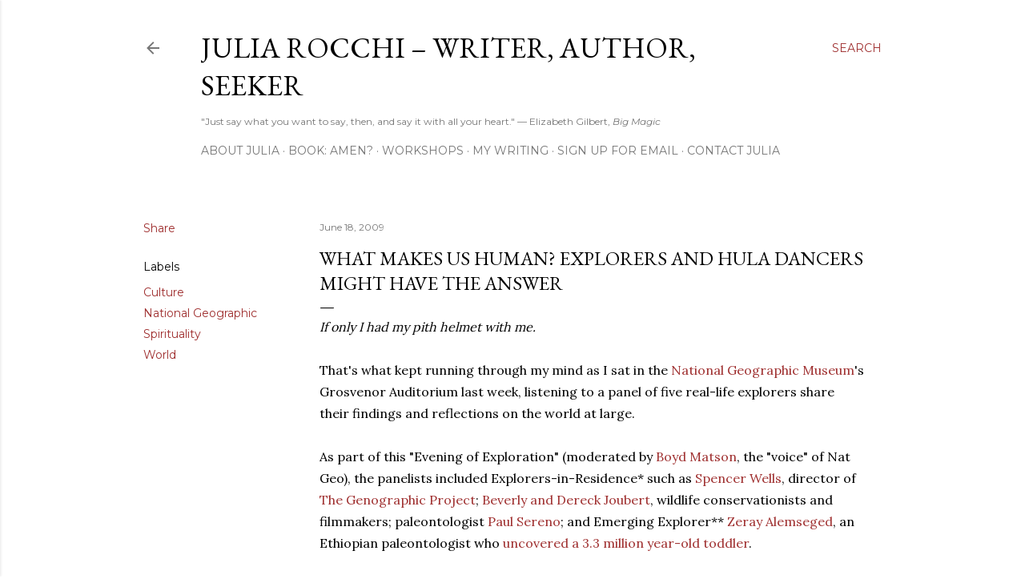

--- FILE ---
content_type: text/html; charset=utf-8
request_url: https://www.google.com/recaptcha/api2/anchor?ar=1&k=6Lf1KHQUAAAAAFNKEX1hdSWCS3mRMv4FlFaNslaD&co=aHR0cDovL3d3dy5qdWxpYXJvY2NoaS5jb206ODA.&hl=en&v=N67nZn4AqZkNcbeMu4prBgzg&size=normal&anchor-ms=20000&execute-ms=30000&cb=tc2m5re33pnn
body_size: 49461
content:
<!DOCTYPE HTML><html dir="ltr" lang="en"><head><meta http-equiv="Content-Type" content="text/html; charset=UTF-8">
<meta http-equiv="X-UA-Compatible" content="IE=edge">
<title>reCAPTCHA</title>
<style type="text/css">
/* cyrillic-ext */
@font-face {
  font-family: 'Roboto';
  font-style: normal;
  font-weight: 400;
  font-stretch: 100%;
  src: url(//fonts.gstatic.com/s/roboto/v48/KFO7CnqEu92Fr1ME7kSn66aGLdTylUAMa3GUBHMdazTgWw.woff2) format('woff2');
  unicode-range: U+0460-052F, U+1C80-1C8A, U+20B4, U+2DE0-2DFF, U+A640-A69F, U+FE2E-FE2F;
}
/* cyrillic */
@font-face {
  font-family: 'Roboto';
  font-style: normal;
  font-weight: 400;
  font-stretch: 100%;
  src: url(//fonts.gstatic.com/s/roboto/v48/KFO7CnqEu92Fr1ME7kSn66aGLdTylUAMa3iUBHMdazTgWw.woff2) format('woff2');
  unicode-range: U+0301, U+0400-045F, U+0490-0491, U+04B0-04B1, U+2116;
}
/* greek-ext */
@font-face {
  font-family: 'Roboto';
  font-style: normal;
  font-weight: 400;
  font-stretch: 100%;
  src: url(//fonts.gstatic.com/s/roboto/v48/KFO7CnqEu92Fr1ME7kSn66aGLdTylUAMa3CUBHMdazTgWw.woff2) format('woff2');
  unicode-range: U+1F00-1FFF;
}
/* greek */
@font-face {
  font-family: 'Roboto';
  font-style: normal;
  font-weight: 400;
  font-stretch: 100%;
  src: url(//fonts.gstatic.com/s/roboto/v48/KFO7CnqEu92Fr1ME7kSn66aGLdTylUAMa3-UBHMdazTgWw.woff2) format('woff2');
  unicode-range: U+0370-0377, U+037A-037F, U+0384-038A, U+038C, U+038E-03A1, U+03A3-03FF;
}
/* math */
@font-face {
  font-family: 'Roboto';
  font-style: normal;
  font-weight: 400;
  font-stretch: 100%;
  src: url(//fonts.gstatic.com/s/roboto/v48/KFO7CnqEu92Fr1ME7kSn66aGLdTylUAMawCUBHMdazTgWw.woff2) format('woff2');
  unicode-range: U+0302-0303, U+0305, U+0307-0308, U+0310, U+0312, U+0315, U+031A, U+0326-0327, U+032C, U+032F-0330, U+0332-0333, U+0338, U+033A, U+0346, U+034D, U+0391-03A1, U+03A3-03A9, U+03B1-03C9, U+03D1, U+03D5-03D6, U+03F0-03F1, U+03F4-03F5, U+2016-2017, U+2034-2038, U+203C, U+2040, U+2043, U+2047, U+2050, U+2057, U+205F, U+2070-2071, U+2074-208E, U+2090-209C, U+20D0-20DC, U+20E1, U+20E5-20EF, U+2100-2112, U+2114-2115, U+2117-2121, U+2123-214F, U+2190, U+2192, U+2194-21AE, U+21B0-21E5, U+21F1-21F2, U+21F4-2211, U+2213-2214, U+2216-22FF, U+2308-230B, U+2310, U+2319, U+231C-2321, U+2336-237A, U+237C, U+2395, U+239B-23B7, U+23D0, U+23DC-23E1, U+2474-2475, U+25AF, U+25B3, U+25B7, U+25BD, U+25C1, U+25CA, U+25CC, U+25FB, U+266D-266F, U+27C0-27FF, U+2900-2AFF, U+2B0E-2B11, U+2B30-2B4C, U+2BFE, U+3030, U+FF5B, U+FF5D, U+1D400-1D7FF, U+1EE00-1EEFF;
}
/* symbols */
@font-face {
  font-family: 'Roboto';
  font-style: normal;
  font-weight: 400;
  font-stretch: 100%;
  src: url(//fonts.gstatic.com/s/roboto/v48/KFO7CnqEu92Fr1ME7kSn66aGLdTylUAMaxKUBHMdazTgWw.woff2) format('woff2');
  unicode-range: U+0001-000C, U+000E-001F, U+007F-009F, U+20DD-20E0, U+20E2-20E4, U+2150-218F, U+2190, U+2192, U+2194-2199, U+21AF, U+21E6-21F0, U+21F3, U+2218-2219, U+2299, U+22C4-22C6, U+2300-243F, U+2440-244A, U+2460-24FF, U+25A0-27BF, U+2800-28FF, U+2921-2922, U+2981, U+29BF, U+29EB, U+2B00-2BFF, U+4DC0-4DFF, U+FFF9-FFFB, U+10140-1018E, U+10190-1019C, U+101A0, U+101D0-101FD, U+102E0-102FB, U+10E60-10E7E, U+1D2C0-1D2D3, U+1D2E0-1D37F, U+1F000-1F0FF, U+1F100-1F1AD, U+1F1E6-1F1FF, U+1F30D-1F30F, U+1F315, U+1F31C, U+1F31E, U+1F320-1F32C, U+1F336, U+1F378, U+1F37D, U+1F382, U+1F393-1F39F, U+1F3A7-1F3A8, U+1F3AC-1F3AF, U+1F3C2, U+1F3C4-1F3C6, U+1F3CA-1F3CE, U+1F3D4-1F3E0, U+1F3ED, U+1F3F1-1F3F3, U+1F3F5-1F3F7, U+1F408, U+1F415, U+1F41F, U+1F426, U+1F43F, U+1F441-1F442, U+1F444, U+1F446-1F449, U+1F44C-1F44E, U+1F453, U+1F46A, U+1F47D, U+1F4A3, U+1F4B0, U+1F4B3, U+1F4B9, U+1F4BB, U+1F4BF, U+1F4C8-1F4CB, U+1F4D6, U+1F4DA, U+1F4DF, U+1F4E3-1F4E6, U+1F4EA-1F4ED, U+1F4F7, U+1F4F9-1F4FB, U+1F4FD-1F4FE, U+1F503, U+1F507-1F50B, U+1F50D, U+1F512-1F513, U+1F53E-1F54A, U+1F54F-1F5FA, U+1F610, U+1F650-1F67F, U+1F687, U+1F68D, U+1F691, U+1F694, U+1F698, U+1F6AD, U+1F6B2, U+1F6B9-1F6BA, U+1F6BC, U+1F6C6-1F6CF, U+1F6D3-1F6D7, U+1F6E0-1F6EA, U+1F6F0-1F6F3, U+1F6F7-1F6FC, U+1F700-1F7FF, U+1F800-1F80B, U+1F810-1F847, U+1F850-1F859, U+1F860-1F887, U+1F890-1F8AD, U+1F8B0-1F8BB, U+1F8C0-1F8C1, U+1F900-1F90B, U+1F93B, U+1F946, U+1F984, U+1F996, U+1F9E9, U+1FA00-1FA6F, U+1FA70-1FA7C, U+1FA80-1FA89, U+1FA8F-1FAC6, U+1FACE-1FADC, U+1FADF-1FAE9, U+1FAF0-1FAF8, U+1FB00-1FBFF;
}
/* vietnamese */
@font-face {
  font-family: 'Roboto';
  font-style: normal;
  font-weight: 400;
  font-stretch: 100%;
  src: url(//fonts.gstatic.com/s/roboto/v48/KFO7CnqEu92Fr1ME7kSn66aGLdTylUAMa3OUBHMdazTgWw.woff2) format('woff2');
  unicode-range: U+0102-0103, U+0110-0111, U+0128-0129, U+0168-0169, U+01A0-01A1, U+01AF-01B0, U+0300-0301, U+0303-0304, U+0308-0309, U+0323, U+0329, U+1EA0-1EF9, U+20AB;
}
/* latin-ext */
@font-face {
  font-family: 'Roboto';
  font-style: normal;
  font-weight: 400;
  font-stretch: 100%;
  src: url(//fonts.gstatic.com/s/roboto/v48/KFO7CnqEu92Fr1ME7kSn66aGLdTylUAMa3KUBHMdazTgWw.woff2) format('woff2');
  unicode-range: U+0100-02BA, U+02BD-02C5, U+02C7-02CC, U+02CE-02D7, U+02DD-02FF, U+0304, U+0308, U+0329, U+1D00-1DBF, U+1E00-1E9F, U+1EF2-1EFF, U+2020, U+20A0-20AB, U+20AD-20C0, U+2113, U+2C60-2C7F, U+A720-A7FF;
}
/* latin */
@font-face {
  font-family: 'Roboto';
  font-style: normal;
  font-weight: 400;
  font-stretch: 100%;
  src: url(//fonts.gstatic.com/s/roboto/v48/KFO7CnqEu92Fr1ME7kSn66aGLdTylUAMa3yUBHMdazQ.woff2) format('woff2');
  unicode-range: U+0000-00FF, U+0131, U+0152-0153, U+02BB-02BC, U+02C6, U+02DA, U+02DC, U+0304, U+0308, U+0329, U+2000-206F, U+20AC, U+2122, U+2191, U+2193, U+2212, U+2215, U+FEFF, U+FFFD;
}
/* cyrillic-ext */
@font-face {
  font-family: 'Roboto';
  font-style: normal;
  font-weight: 500;
  font-stretch: 100%;
  src: url(//fonts.gstatic.com/s/roboto/v48/KFO7CnqEu92Fr1ME7kSn66aGLdTylUAMa3GUBHMdazTgWw.woff2) format('woff2');
  unicode-range: U+0460-052F, U+1C80-1C8A, U+20B4, U+2DE0-2DFF, U+A640-A69F, U+FE2E-FE2F;
}
/* cyrillic */
@font-face {
  font-family: 'Roboto';
  font-style: normal;
  font-weight: 500;
  font-stretch: 100%;
  src: url(//fonts.gstatic.com/s/roboto/v48/KFO7CnqEu92Fr1ME7kSn66aGLdTylUAMa3iUBHMdazTgWw.woff2) format('woff2');
  unicode-range: U+0301, U+0400-045F, U+0490-0491, U+04B0-04B1, U+2116;
}
/* greek-ext */
@font-face {
  font-family: 'Roboto';
  font-style: normal;
  font-weight: 500;
  font-stretch: 100%;
  src: url(//fonts.gstatic.com/s/roboto/v48/KFO7CnqEu92Fr1ME7kSn66aGLdTylUAMa3CUBHMdazTgWw.woff2) format('woff2');
  unicode-range: U+1F00-1FFF;
}
/* greek */
@font-face {
  font-family: 'Roboto';
  font-style: normal;
  font-weight: 500;
  font-stretch: 100%;
  src: url(//fonts.gstatic.com/s/roboto/v48/KFO7CnqEu92Fr1ME7kSn66aGLdTylUAMa3-UBHMdazTgWw.woff2) format('woff2');
  unicode-range: U+0370-0377, U+037A-037F, U+0384-038A, U+038C, U+038E-03A1, U+03A3-03FF;
}
/* math */
@font-face {
  font-family: 'Roboto';
  font-style: normal;
  font-weight: 500;
  font-stretch: 100%;
  src: url(//fonts.gstatic.com/s/roboto/v48/KFO7CnqEu92Fr1ME7kSn66aGLdTylUAMawCUBHMdazTgWw.woff2) format('woff2');
  unicode-range: U+0302-0303, U+0305, U+0307-0308, U+0310, U+0312, U+0315, U+031A, U+0326-0327, U+032C, U+032F-0330, U+0332-0333, U+0338, U+033A, U+0346, U+034D, U+0391-03A1, U+03A3-03A9, U+03B1-03C9, U+03D1, U+03D5-03D6, U+03F0-03F1, U+03F4-03F5, U+2016-2017, U+2034-2038, U+203C, U+2040, U+2043, U+2047, U+2050, U+2057, U+205F, U+2070-2071, U+2074-208E, U+2090-209C, U+20D0-20DC, U+20E1, U+20E5-20EF, U+2100-2112, U+2114-2115, U+2117-2121, U+2123-214F, U+2190, U+2192, U+2194-21AE, U+21B0-21E5, U+21F1-21F2, U+21F4-2211, U+2213-2214, U+2216-22FF, U+2308-230B, U+2310, U+2319, U+231C-2321, U+2336-237A, U+237C, U+2395, U+239B-23B7, U+23D0, U+23DC-23E1, U+2474-2475, U+25AF, U+25B3, U+25B7, U+25BD, U+25C1, U+25CA, U+25CC, U+25FB, U+266D-266F, U+27C0-27FF, U+2900-2AFF, U+2B0E-2B11, U+2B30-2B4C, U+2BFE, U+3030, U+FF5B, U+FF5D, U+1D400-1D7FF, U+1EE00-1EEFF;
}
/* symbols */
@font-face {
  font-family: 'Roboto';
  font-style: normal;
  font-weight: 500;
  font-stretch: 100%;
  src: url(//fonts.gstatic.com/s/roboto/v48/KFO7CnqEu92Fr1ME7kSn66aGLdTylUAMaxKUBHMdazTgWw.woff2) format('woff2');
  unicode-range: U+0001-000C, U+000E-001F, U+007F-009F, U+20DD-20E0, U+20E2-20E4, U+2150-218F, U+2190, U+2192, U+2194-2199, U+21AF, U+21E6-21F0, U+21F3, U+2218-2219, U+2299, U+22C4-22C6, U+2300-243F, U+2440-244A, U+2460-24FF, U+25A0-27BF, U+2800-28FF, U+2921-2922, U+2981, U+29BF, U+29EB, U+2B00-2BFF, U+4DC0-4DFF, U+FFF9-FFFB, U+10140-1018E, U+10190-1019C, U+101A0, U+101D0-101FD, U+102E0-102FB, U+10E60-10E7E, U+1D2C0-1D2D3, U+1D2E0-1D37F, U+1F000-1F0FF, U+1F100-1F1AD, U+1F1E6-1F1FF, U+1F30D-1F30F, U+1F315, U+1F31C, U+1F31E, U+1F320-1F32C, U+1F336, U+1F378, U+1F37D, U+1F382, U+1F393-1F39F, U+1F3A7-1F3A8, U+1F3AC-1F3AF, U+1F3C2, U+1F3C4-1F3C6, U+1F3CA-1F3CE, U+1F3D4-1F3E0, U+1F3ED, U+1F3F1-1F3F3, U+1F3F5-1F3F7, U+1F408, U+1F415, U+1F41F, U+1F426, U+1F43F, U+1F441-1F442, U+1F444, U+1F446-1F449, U+1F44C-1F44E, U+1F453, U+1F46A, U+1F47D, U+1F4A3, U+1F4B0, U+1F4B3, U+1F4B9, U+1F4BB, U+1F4BF, U+1F4C8-1F4CB, U+1F4D6, U+1F4DA, U+1F4DF, U+1F4E3-1F4E6, U+1F4EA-1F4ED, U+1F4F7, U+1F4F9-1F4FB, U+1F4FD-1F4FE, U+1F503, U+1F507-1F50B, U+1F50D, U+1F512-1F513, U+1F53E-1F54A, U+1F54F-1F5FA, U+1F610, U+1F650-1F67F, U+1F687, U+1F68D, U+1F691, U+1F694, U+1F698, U+1F6AD, U+1F6B2, U+1F6B9-1F6BA, U+1F6BC, U+1F6C6-1F6CF, U+1F6D3-1F6D7, U+1F6E0-1F6EA, U+1F6F0-1F6F3, U+1F6F7-1F6FC, U+1F700-1F7FF, U+1F800-1F80B, U+1F810-1F847, U+1F850-1F859, U+1F860-1F887, U+1F890-1F8AD, U+1F8B0-1F8BB, U+1F8C0-1F8C1, U+1F900-1F90B, U+1F93B, U+1F946, U+1F984, U+1F996, U+1F9E9, U+1FA00-1FA6F, U+1FA70-1FA7C, U+1FA80-1FA89, U+1FA8F-1FAC6, U+1FACE-1FADC, U+1FADF-1FAE9, U+1FAF0-1FAF8, U+1FB00-1FBFF;
}
/* vietnamese */
@font-face {
  font-family: 'Roboto';
  font-style: normal;
  font-weight: 500;
  font-stretch: 100%;
  src: url(//fonts.gstatic.com/s/roboto/v48/KFO7CnqEu92Fr1ME7kSn66aGLdTylUAMa3OUBHMdazTgWw.woff2) format('woff2');
  unicode-range: U+0102-0103, U+0110-0111, U+0128-0129, U+0168-0169, U+01A0-01A1, U+01AF-01B0, U+0300-0301, U+0303-0304, U+0308-0309, U+0323, U+0329, U+1EA0-1EF9, U+20AB;
}
/* latin-ext */
@font-face {
  font-family: 'Roboto';
  font-style: normal;
  font-weight: 500;
  font-stretch: 100%;
  src: url(//fonts.gstatic.com/s/roboto/v48/KFO7CnqEu92Fr1ME7kSn66aGLdTylUAMa3KUBHMdazTgWw.woff2) format('woff2');
  unicode-range: U+0100-02BA, U+02BD-02C5, U+02C7-02CC, U+02CE-02D7, U+02DD-02FF, U+0304, U+0308, U+0329, U+1D00-1DBF, U+1E00-1E9F, U+1EF2-1EFF, U+2020, U+20A0-20AB, U+20AD-20C0, U+2113, U+2C60-2C7F, U+A720-A7FF;
}
/* latin */
@font-face {
  font-family: 'Roboto';
  font-style: normal;
  font-weight: 500;
  font-stretch: 100%;
  src: url(//fonts.gstatic.com/s/roboto/v48/KFO7CnqEu92Fr1ME7kSn66aGLdTylUAMa3yUBHMdazQ.woff2) format('woff2');
  unicode-range: U+0000-00FF, U+0131, U+0152-0153, U+02BB-02BC, U+02C6, U+02DA, U+02DC, U+0304, U+0308, U+0329, U+2000-206F, U+20AC, U+2122, U+2191, U+2193, U+2212, U+2215, U+FEFF, U+FFFD;
}
/* cyrillic-ext */
@font-face {
  font-family: 'Roboto';
  font-style: normal;
  font-weight: 900;
  font-stretch: 100%;
  src: url(//fonts.gstatic.com/s/roboto/v48/KFO7CnqEu92Fr1ME7kSn66aGLdTylUAMa3GUBHMdazTgWw.woff2) format('woff2');
  unicode-range: U+0460-052F, U+1C80-1C8A, U+20B4, U+2DE0-2DFF, U+A640-A69F, U+FE2E-FE2F;
}
/* cyrillic */
@font-face {
  font-family: 'Roboto';
  font-style: normal;
  font-weight: 900;
  font-stretch: 100%;
  src: url(//fonts.gstatic.com/s/roboto/v48/KFO7CnqEu92Fr1ME7kSn66aGLdTylUAMa3iUBHMdazTgWw.woff2) format('woff2');
  unicode-range: U+0301, U+0400-045F, U+0490-0491, U+04B0-04B1, U+2116;
}
/* greek-ext */
@font-face {
  font-family: 'Roboto';
  font-style: normal;
  font-weight: 900;
  font-stretch: 100%;
  src: url(//fonts.gstatic.com/s/roboto/v48/KFO7CnqEu92Fr1ME7kSn66aGLdTylUAMa3CUBHMdazTgWw.woff2) format('woff2');
  unicode-range: U+1F00-1FFF;
}
/* greek */
@font-face {
  font-family: 'Roboto';
  font-style: normal;
  font-weight: 900;
  font-stretch: 100%;
  src: url(//fonts.gstatic.com/s/roboto/v48/KFO7CnqEu92Fr1ME7kSn66aGLdTylUAMa3-UBHMdazTgWw.woff2) format('woff2');
  unicode-range: U+0370-0377, U+037A-037F, U+0384-038A, U+038C, U+038E-03A1, U+03A3-03FF;
}
/* math */
@font-face {
  font-family: 'Roboto';
  font-style: normal;
  font-weight: 900;
  font-stretch: 100%;
  src: url(//fonts.gstatic.com/s/roboto/v48/KFO7CnqEu92Fr1ME7kSn66aGLdTylUAMawCUBHMdazTgWw.woff2) format('woff2');
  unicode-range: U+0302-0303, U+0305, U+0307-0308, U+0310, U+0312, U+0315, U+031A, U+0326-0327, U+032C, U+032F-0330, U+0332-0333, U+0338, U+033A, U+0346, U+034D, U+0391-03A1, U+03A3-03A9, U+03B1-03C9, U+03D1, U+03D5-03D6, U+03F0-03F1, U+03F4-03F5, U+2016-2017, U+2034-2038, U+203C, U+2040, U+2043, U+2047, U+2050, U+2057, U+205F, U+2070-2071, U+2074-208E, U+2090-209C, U+20D0-20DC, U+20E1, U+20E5-20EF, U+2100-2112, U+2114-2115, U+2117-2121, U+2123-214F, U+2190, U+2192, U+2194-21AE, U+21B0-21E5, U+21F1-21F2, U+21F4-2211, U+2213-2214, U+2216-22FF, U+2308-230B, U+2310, U+2319, U+231C-2321, U+2336-237A, U+237C, U+2395, U+239B-23B7, U+23D0, U+23DC-23E1, U+2474-2475, U+25AF, U+25B3, U+25B7, U+25BD, U+25C1, U+25CA, U+25CC, U+25FB, U+266D-266F, U+27C0-27FF, U+2900-2AFF, U+2B0E-2B11, U+2B30-2B4C, U+2BFE, U+3030, U+FF5B, U+FF5D, U+1D400-1D7FF, U+1EE00-1EEFF;
}
/* symbols */
@font-face {
  font-family: 'Roboto';
  font-style: normal;
  font-weight: 900;
  font-stretch: 100%;
  src: url(//fonts.gstatic.com/s/roboto/v48/KFO7CnqEu92Fr1ME7kSn66aGLdTylUAMaxKUBHMdazTgWw.woff2) format('woff2');
  unicode-range: U+0001-000C, U+000E-001F, U+007F-009F, U+20DD-20E0, U+20E2-20E4, U+2150-218F, U+2190, U+2192, U+2194-2199, U+21AF, U+21E6-21F0, U+21F3, U+2218-2219, U+2299, U+22C4-22C6, U+2300-243F, U+2440-244A, U+2460-24FF, U+25A0-27BF, U+2800-28FF, U+2921-2922, U+2981, U+29BF, U+29EB, U+2B00-2BFF, U+4DC0-4DFF, U+FFF9-FFFB, U+10140-1018E, U+10190-1019C, U+101A0, U+101D0-101FD, U+102E0-102FB, U+10E60-10E7E, U+1D2C0-1D2D3, U+1D2E0-1D37F, U+1F000-1F0FF, U+1F100-1F1AD, U+1F1E6-1F1FF, U+1F30D-1F30F, U+1F315, U+1F31C, U+1F31E, U+1F320-1F32C, U+1F336, U+1F378, U+1F37D, U+1F382, U+1F393-1F39F, U+1F3A7-1F3A8, U+1F3AC-1F3AF, U+1F3C2, U+1F3C4-1F3C6, U+1F3CA-1F3CE, U+1F3D4-1F3E0, U+1F3ED, U+1F3F1-1F3F3, U+1F3F5-1F3F7, U+1F408, U+1F415, U+1F41F, U+1F426, U+1F43F, U+1F441-1F442, U+1F444, U+1F446-1F449, U+1F44C-1F44E, U+1F453, U+1F46A, U+1F47D, U+1F4A3, U+1F4B0, U+1F4B3, U+1F4B9, U+1F4BB, U+1F4BF, U+1F4C8-1F4CB, U+1F4D6, U+1F4DA, U+1F4DF, U+1F4E3-1F4E6, U+1F4EA-1F4ED, U+1F4F7, U+1F4F9-1F4FB, U+1F4FD-1F4FE, U+1F503, U+1F507-1F50B, U+1F50D, U+1F512-1F513, U+1F53E-1F54A, U+1F54F-1F5FA, U+1F610, U+1F650-1F67F, U+1F687, U+1F68D, U+1F691, U+1F694, U+1F698, U+1F6AD, U+1F6B2, U+1F6B9-1F6BA, U+1F6BC, U+1F6C6-1F6CF, U+1F6D3-1F6D7, U+1F6E0-1F6EA, U+1F6F0-1F6F3, U+1F6F7-1F6FC, U+1F700-1F7FF, U+1F800-1F80B, U+1F810-1F847, U+1F850-1F859, U+1F860-1F887, U+1F890-1F8AD, U+1F8B0-1F8BB, U+1F8C0-1F8C1, U+1F900-1F90B, U+1F93B, U+1F946, U+1F984, U+1F996, U+1F9E9, U+1FA00-1FA6F, U+1FA70-1FA7C, U+1FA80-1FA89, U+1FA8F-1FAC6, U+1FACE-1FADC, U+1FADF-1FAE9, U+1FAF0-1FAF8, U+1FB00-1FBFF;
}
/* vietnamese */
@font-face {
  font-family: 'Roboto';
  font-style: normal;
  font-weight: 900;
  font-stretch: 100%;
  src: url(//fonts.gstatic.com/s/roboto/v48/KFO7CnqEu92Fr1ME7kSn66aGLdTylUAMa3OUBHMdazTgWw.woff2) format('woff2');
  unicode-range: U+0102-0103, U+0110-0111, U+0128-0129, U+0168-0169, U+01A0-01A1, U+01AF-01B0, U+0300-0301, U+0303-0304, U+0308-0309, U+0323, U+0329, U+1EA0-1EF9, U+20AB;
}
/* latin-ext */
@font-face {
  font-family: 'Roboto';
  font-style: normal;
  font-weight: 900;
  font-stretch: 100%;
  src: url(//fonts.gstatic.com/s/roboto/v48/KFO7CnqEu92Fr1ME7kSn66aGLdTylUAMa3KUBHMdazTgWw.woff2) format('woff2');
  unicode-range: U+0100-02BA, U+02BD-02C5, U+02C7-02CC, U+02CE-02D7, U+02DD-02FF, U+0304, U+0308, U+0329, U+1D00-1DBF, U+1E00-1E9F, U+1EF2-1EFF, U+2020, U+20A0-20AB, U+20AD-20C0, U+2113, U+2C60-2C7F, U+A720-A7FF;
}
/* latin */
@font-face {
  font-family: 'Roboto';
  font-style: normal;
  font-weight: 900;
  font-stretch: 100%;
  src: url(//fonts.gstatic.com/s/roboto/v48/KFO7CnqEu92Fr1ME7kSn66aGLdTylUAMa3yUBHMdazQ.woff2) format('woff2');
  unicode-range: U+0000-00FF, U+0131, U+0152-0153, U+02BB-02BC, U+02C6, U+02DA, U+02DC, U+0304, U+0308, U+0329, U+2000-206F, U+20AC, U+2122, U+2191, U+2193, U+2212, U+2215, U+FEFF, U+FFFD;
}

</style>
<link rel="stylesheet" type="text/css" href="https://www.gstatic.com/recaptcha/releases/N67nZn4AqZkNcbeMu4prBgzg/styles__ltr.css">
<script nonce="3kMK2NOAmBZ74cRR7sCLfQ" type="text/javascript">window['__recaptcha_api'] = 'https://www.google.com/recaptcha/api2/';</script>
<script type="text/javascript" src="https://www.gstatic.com/recaptcha/releases/N67nZn4AqZkNcbeMu4prBgzg/recaptcha__en.js" nonce="3kMK2NOAmBZ74cRR7sCLfQ">
      
    </script></head>
<body><div id="rc-anchor-alert" class="rc-anchor-alert"></div>
<input type="hidden" id="recaptcha-token" value="[base64]">
<script type="text/javascript" nonce="3kMK2NOAmBZ74cRR7sCLfQ">
      recaptcha.anchor.Main.init("[\x22ainput\x22,[\x22bgdata\x22,\x22\x22,\[base64]/[base64]/[base64]/bmV3IHJbeF0oY1swXSk6RT09Mj9uZXcgclt4XShjWzBdLGNbMV0pOkU9PTM/bmV3IHJbeF0oY1swXSxjWzFdLGNbMl0pOkU9PTQ/[base64]/[base64]/[base64]/[base64]/[base64]/[base64]/[base64]/[base64]\x22,\[base64]\x22,\[base64]/CpcKxOWwdw4cxD8KWw7FfC0XCj0PCtkYdwrXDtxzDo1zCt8KAXMOYwoxlwrLCg2rCvn3Dq8KdJDDDqMONTcKGw4/DtElzKHvCoMOJbX3CiWhsw4PDl8KoXVvDmcOZwowhwoIZMsKxKsK3d0rClmzChBkhw4VQaWfCvMKZw6LCn8Ozw7DCjMOJw58lwpVcwp7CtsKJwo/Cn8O/wrsow4XClTfCkXZ0w7XDpMKzw7zDoMOhwp/DlsK7M3PCnMKPQ1MGFcK6McKsMwvCusKFw5B7w4/[base64]/[base64]/Dm3ZXGDnDnMO2wrHDq8O1wqPClyPCgsKUDjXCosKfwpk+w7XDtlpTw5sOOcK1YMKzwojDoMK8dnk9wqzDsiApXQNUYsKaw65jQsO3wobCr2/Dq05aZsOINTfCmsKuwrjDgMKLwqnDn1VUQw4GUiVHQ8K1w7Z3BnHDpMKoNcKxMBHCpSjCkwLCksOww6rCrALDjsKaw7nCvcO4OMOUFcOSGnfCtG5gZcKTw7XDiMKRwoHDncKfw5Fbwptdw6bDlMKHRMKcwrnCjE3CucK1QX/DtsOWwp8lHy7CrMKUHMOxI8KZwqHDvMKvQD7CiWvCksKfw7w0wpJGw7tDRB00DhdZwrLCqTPDtyhPSBpgw6khZFE/[base64]/Di2Bkw6zDtSIcwozDuioTwrJPTcKQwogGwphDWsODPmPCuQFef8OfwqbCt8OIw6rCtsOxw6p8YgvCmcKVwpXCrTEOWMOaw6hGa8Ojw4NHbMKdw5LDvCA/w4Z1wqjCoTBeL8OJwrXCscOOLcKXw4LDosKqdsOEwoPCqisXe0ofdgrDtMOww7RDNsKgKh5Vw7HDklXDswrDikAEasOGw5AcWMK0w5Uyw67DjcO8NGPDp8KUeH7DpjXCksOFVsObw43ChX9JwonCgcKuw4jDncK4w6PCtVw5HcObI0p+w7fCuMKiwq3DjMOIwobCqcK/wpgtwppZS8KpwqXCkx0XeEMmw5UeUMKZwofDkMKWw7psw6PCrsOOacOWw5LCrcOCakHDu8KCwqkew7U0w658WXdSwoNjOG0GAcK+TVnDtUEHJXEIw7DDo8Obd8O5eMOVw6Yaw65fw7HDvcKcwr/CqsKCDzTDqHLDlRVWZTTCgcO/wrkTDDVyw73Cr0JDwovCjMKwCMO2wrcKwoFUwopWwol5wpfDmw3CmmPDlCnDjC/CnTNfFcOtB8KpcG3Dkw/Duy4ZC8KVwoPCjcKmw5E1ZMOLFMOnwoPCmsKMLnPDjMOPwpIlwrNtw7rCisOHRmDCq8KKK8OYw4LCvsKTwow3wpAXLxDDs8K2UX3CgDrCj0YZfW5KUcO2w7LCkndBHkXDgcKNK8OsEsOkOh4AZ2o9Kg/CplfDpcKfw7rCuMK5wqxLw7XDvRvCjzzCkzTChcO3w6rCsMORwq42wroAKxdARmx9w6LDh1/DjSTCpTTCnsKmGBhOd3hDwp8JwoNEcsKpw7xGTFHCo8Kcw63Cg8KyYcO/[base64]/Dv8OVw7F1UMOPwrLCn8K/[base64]/DmMOhJsOrNcKcwqFmZkAWwq/DiC4LRMOjwoPCqikgI8Oswq5bw5NcHDpNwrdiL2Qkwokxw5sgSDgwwpvDqsOqw4JIwqZ2UzbDtMOzJBDDgcKwL8O7wrzCgipLf8KnwrZdwqM0w5NMwr8PL0PDtR7DlMKTBsOkw4QMVMKTwqjCksO6wq82woggZRI/wqjDsMOYLB1PExXDnMOcwrk9w4ocBmApwrbDm8O+wqTCjB/DmcOlwqp0JcOWWiV1Aygnw6zDjnTDn8O5RsOGw5USw4d+w4F+ekfCp2xxGUhQSVbCnnfDisORwqV7wqXChsOUScKDw5Isw6DDhlnDgTPDlANaeVprLsOVMTFcwqnCulJ1bMOFw6x/YXfDjGVDw640w7AtAzfDsTMCw4XDjMKEwr5rEMKiw5IKah7DjCtaOmdfwqDCt8KdS3s0w5HDtcK3wp3CtsO2EsK7w6rDnsOLw5Viw63Cg8ODw5w0wpjCrMOww7zDm0Fqw6/CqyfDmsKlGn3CmA/DqxLCpj9nF8KZJ0/CtT5fw5wsw6tmworCs3sdwp17wobDhMKXw7R8wonDs8KrNhltK8KCdMOcXMKgworChFjClxHCmAk/wpzCgG/ChW09TsK7w77ChsKCw6zCn8KPw7XCncOEbsKhwp3Dik/DjDfDlcOLQMKLEsKNYiBqw7zCjkvDkcOPGsOBTsKZIQU4QMO3XMKyJzrDrS8GWMKmw5vCrMO0wqDCkzAEw5oHwrd8woZXw6DCgzDCj25Tw53DuFjDnMO0QU8rwod8wrtFwpUcQMK2wrYtQsKzwqHCocOyB8KGWAZlw4LCrMKcPCR6O1vChsOqwo/CswDDlUHCq8KONm3DmsO0w5vCtwAwZsOLwqINYmkeWMO/[base64]/Ci27DvsKDwpHDgsKBwqBfVMOawpbDj3cqHhHCq385w7cdwoo8wprCqnTCqsOhw6/[base64]/[base64]/CkQfCksKhe8KKwrXCmmLDi34ZAcKNCUXCj8KLwqcewqvDrGnDgGh6w6BxTSnDjcK+BsOWw7HDvwB3bCtERcKaPMKWHw7Cr8OjEcKFw4ZrSMKewox7ZsKPwowhW1LDhcOaw5/CqsOtw5QsVEFowojDgl04bCHCv3wAw4huwrrDoylKwpcINx92w4EAwpXDncKCw73DggtmwowDKsKOw6cVIcKtwqHDuMKNZsK6wqMoV18Nw6XDu8OpKk3DqsKEw7t7w4DDsXcQwoprYcKkwq/CucKGPMKWBinCqQtndAnCp8KNNE/DoWTDvMKMwqHDhMOtw5JOSyTCoVHCvnpCwoo7V8KXJ8OVDR/DqsKUwroowpBxenPCpRTCm8KOFUtmPgM+CEjClMKbwqsWw5rCt8OOwq8vBng+P1sOXMO7C8OKwp12a8KTw7gYwrBNw5HDhgrDvA/[base64]/CtsOmw5fCnQfDmSLDk8KmdsO0QMKDw6VrwpzCuA94H3hmw4diwpN0flB/fHgjw48Uw6ldw7PDnX4qG3fCocKPw5RVw7Axw5HCkMK8wpPDssKWV8O9XS1bw5JWwoM+w58OwoQlwr/DnmXCmXHCscONwrRgNlVOwpbDlcK+LsOqYHg1wpc/PUcmb8OPfTtFWMOyDsO9w5HDi8KnXn3Cl8KPHAxOe2lOwrbCoCbDjlTDj3cJTsKeeAfCnVpnacKqMMO4HMKuw4fDqsKEaEBcw7zCpsOmw7wveRtzcm7CgTxIw7LCoMKPXlrCpiFaGzrDpEnChMKlBx8mFVLDk2ZUw5ofworCpsOPwo3Dp1bDiMK0IcO/[base64]/[base64]/[base64]/CszrCtDZywohzKcOlwrzCjcOYw4HCt8KPOHDDkX85w7jDk8K8dsO3w45Ow6/DgW3CnhHDj2zDkVR/SsKPFQHDiDxfw6LDgWRjwrtjw5ooMkXDkMO+C8KTTMKkRcOWY8Krc8OSR3FrAMKdfcOCZGlow47CpCPCiSrChh7CrWTDnWNqw5J2J8KCSklUwrrDrwMgAR/CjwQ5w7PDrTbDisOuw6/DvF0gw4XCuBkkwoPCvcOLw5vDg8KAD0bCnMKFHToOwqcrwqhJwrjDqUnCvD3Dp15LQsO6wodWLsKGwqABDlDDuMORbwxGG8Obw7DDqEfDqTIBNVlNw6bCjsKKWcO4w4pEwqd4wr5Yw6FcIMO/w4vDm8OQcRHDksOwwpTDh8O0M17Cu8K7worCknXDp2LDjcOzexoNAsK1w7tFw5rDgHbDs8OmB8KIfx/DlHDDrcOsH8KSNw0hwrsFVsOpwpMeT8ORWSY9wq/CncOMwoJxwoMWRWLDqHkywoTDo8OGwqXDtMKvw7JWNA7DqcKnC1EjwqvDosKgWAkuJ8OjwoHCoAnCkMOeVkUXwr/DosKnI8K2SkDCncO4w6rDncK8wrfDmGBnwqVyZEl2w79aD3oeOyDDqcK0YT7Cpm/ChhTDvcOFKRTCqMKsGGvCgmnCiiJBHMOQw7LDqUTDtHgHM3jCsXnDu8KKwpADJG1VMcOlQ8OUwpTCtMO6egTCmxHCgsOcasO1wrjDqcKyYETDlifDgS82woTCi8O3FsOWRC8iU2TCpMK8EMKALcOdI03Ct8KbCsKrWT3DmRvDtcOHPMKIwqp5wq/CssOLw6TDgDk4HkfDu08nwpPDqMO9TcKTwrLCsErChcOdw6nDhsK7G1fDkcOLIUJgw4w5GXTCkMOJw63DsMO0Nlogwrwmw5XDhURQw4U4LkXCjSlaw4DDnUjDqh/[base64]/CmgjDqcK+QcOVw4kDcWLCj8KYXmM7wrN9w7zCr8Krw6TDo8ObacK+w4NpbifCmsOtVsKkPMOzRcOvw6XCtzHCiMKHw4vCuUtMGmYow4QfZSfCicKtD0lNOXBHw7Z/w7rCicOgDg7CmMKwPFvDqsOEw6/[base64]/w4lCazjChnJPBDzDjBg+JsO2wqXChAo/[base64]/Cplp5aMKXF8OAOcOGwpULwozDmAjDs8Otw7k5GcOycsKbbsKTRcKlw5lcw6Rtw6F7TcOSwpLDi8Kcw491wqrDvcKnw7RRwpAFwpkMw6TDvnd0w6snw6LDk8KxwprCmzPCr2fDvwDDmxTCqMOLwpzCisKywpVcKCk0GFRTcHPCrSrDiMOYw47DicKvb8Kqw7VsOx/DjxJxURvDhw14DMOybsKnZWLDj0rDpRrDhG/DmT/DvcKNGWksw5bDgMOJfGfCr8KvMMOzwq58wrnDncOTwpPCqcOWwpvDrMO2D8KLVXnDq8KSfW41w4nCnDvChMKNVsKkwox5wpfCtsOuw5J6wrDCrkAQI8KDw7IaCFU3aTgIaFFoasOJw4xbaSHDqFrDtyF6BiHCuMObw5oNZFFqwpEpQ1w/[base64]/CksKQwpHDhnPDsgvDlTZwwrR/LcKNQMOpwqLDmxLClcORwqpPYcKbw6HClcONYzstwrrDsS7CsMKKwr4qw6wFYcKzFMKOOMOWWQkTwqBRKsK2w7LCllTChEVmwo3DsMKND8Oew5ksfcKdcBIywplCw4M+esKsQsK5XMOkAk1zwpnCosOPDU0QUmVUG2gGaG3ClG4MCsOFasOewo/DiMKwZzNWWsOSOSMRe8KIwrjDiSZSwrxqehbDo3Bzcl3Cn8OVw57Dh8KAAw7ColVcPjrCnlPDqcK9FlbCqHIgwpnCq8K6w6nDmRHDq2cmw5/DrMOXw7k/[base64]/w6Uywq3DrcOwZkvCvxUsw5sCwofCmFFZw51iwrVFLUfDlQR4JURJw53DmMOFNMK2MFbDssOCwplgw7TDt8OINMO6wrV4w78yLmIOwoBoGlTDvCrCuCHDg1PDqT/DvxBlw73CoCzDhsOHw7TCknbCtcOeRlYuwo5Tw6B7worDpsO0Cg5hw4xqwolyXsOPB8OnecK0A0BtDcKHMzjCiMO1c8KpLxdlwoHCn8Opwp7CocO/BHUnwoUJaTPCtFzDuMOUCcOowqXDmjLDvMOaw6phw6QQwqJSwrEWw67Cgjpmw4MLNT15wp3Ct8K/w7PCp8KpwqjDnMKfwoEvRnwBSMKLw64RQ0pxQDFaL3nDkcKswo8GEcK7w5ttM8KURUzCjB/DtMKJwrzDuUIMwr/CsxJUO8KXw47DkGIZGMOdWCvDscKJw4nDq8OkLMO9fMKcwqnChwPCt3kmHCDDssKTCcKzwpXCtWLDjsKlw5Qcw6nCuWbCuUzCtsOTLcOdw4cUf8OUw7bDosORw4JDworCuGrCqCp1RCdoLWoGXsOLbCLCkiHDqsOWwqHDq8Ojw68Xw7/[base64]/CkmbDmxsVw4TDvB7ChwZxC1vCknTClsOfw6jCkl3CusKBw7fCv1HDosOvVsOMw7HCtsK3OCphwo3DncOuXlnDmSQtwqrDihw5woY1B0/DqSBIw789FifDnkrDg0fClgJeJG9POsO/[base64]/w5jDh8OCw5bDn1okIx5SWcOVBMONDsOHw4DDmQxgwq/Dn8OxXXEbX8OhZsOow4fDvMO0HCrDtsKVw4Ilw7YWaR7DusKQTwnCm3xtw6/DmcOzVcKvw43CuEkzwoHDrcK+A8KaNcOOwpJ0dknCpE4udXhVwpbCgikffcKdw4/CgSDDlcO6wrMpPzjDq3rCncODw49oEAcrwqwyZTnDuhnCuMK+WyEtw5fDphofMkcoah8ZYzbCtmNJw7tsw4RfNsOFwopUUMKYV8O4wow4w4stfCNew47DiFVuw6d/[base64]/Clh9uw6zDvsKvXnNMBBvDnGDDjk4Xbmx6w7RAw4EGAMOkwpPCh8KpYwgwwpkMAR/[base64]/w7sHwpJ3wpLDjW7Di3dqw6TCrMOjw7kUCMKDDsOgQAXDtcKQFGdKw6VyMXwFYHbCs8KTw7IvR1J6NcO3wo7Cgl3CicKlw4Vbwopew7HDhsORGGkoccOVCizClgnChcOYw5JyF1HCo8OAbG7DpsOxwroRw7JrwrxbAy7DjcONMMKKXsK9ZmgHwrXDtk9EIQ/ChG9gN8KFChVrw5DCs8KwEUzCk8KeJcKnw4DCtcOHP8OcwpA+w4/Dm8K4NsOAw77DjcKSBsKdAEfCthnClRQyd8Kdw6LCp8OUwrFTw4A4JcKPwpJJFjrDhiZLL8ONI8KOTx0+w49FY8Kxc8KTwovCjcKYwrdrTjbCqcKhwoTCpUrDqA3DjMK3M8K4wprCl3/Dh3/CsnHDg2BjwoYfQMKlw5nCqMO7wpsJwoPDrsOJVyBKw5B9KMOpU3Z5wrx7w7zDknEDL13ClGrDmcK7w7kdd8Ocwpcow6Uzw4fDlMOfMlpxwo7CmVo4SMKsN8KCMcKtwpvChwolY8K5w77Ci8O+GmpBw6PDrMKUwrl2Y8OGw4PCtmYDa3nDtA/DisOHw5Mrw7XDk8Kaw7fDvBnDqHXCvSXDosO8woR9w49XXMKjwoxHECIreMKHKHVrOMKqwoJQw6zCoQ3DiHLDvmrDq8KNwr7Cv3jDn8KYwqrDjkzCssOww7jCr3MgwosBw7N5w686XmsXNMOZw6wxwpjCl8O5wq3DicKWZijCq8K/[base64]/woXDusO3CSlqw6XCnTpnSQ/DtW/DonIlwpQ0wpHDi8OAWhJiwptWZsKqAj3DlVp5d8KTwo/DhQjCk8KawpxYQBHDtQFEQHbDrEQQwpHDhHFkw43DlsKyRyzDhsOlw4HDrWJyAT5kw7R5BjjCrDVuwqLDr8KRwrDDjizCisOPQ1TCtWHDhlEpN1tjw5gPHMOoLMKawpTDqFDDrDDDm19DZ1s9wrs9XcO2wqRrw7EhaHt4H8OzUFnCu8OKfV0/[base64]/DmWxJwr/DlsOxwqHDkcKSMh/ClF5pCz1uWS3DilbCvDTDn3IQw7YXwrnDn8K+ZE8BwpTCmcOJwqNlAm3Dk8OhSMORSsOvQsKIwpJ6EVw4w5J6w5DDhUDDp8KUd8KRwrvDv8KSw5bDsQ1zchhAw4hfA8K2w6YqIDTDuxXCt8Oww5nDoMOmw7jCn8KmMVbDrMK8w6LCt1zCp8OgCC3DoMO+wq/DpA/CkxAnw4o4w5DCssKVW35fc3HCiMOew6bCgsK6WMKnUcOxC8OrS8OBN8KZTFjCuBdTYcKqwofDmcKNwo7CnH41N8KWwpbDv8OoRXcKwpPDnMKzHEDCpGohXizCjAIVa8OYUxvDuioCCH/[base64]/Ci8OOw5PDssKMa2zDomvDhmDDpsKyQcOXeGEbcHE5w5LCgQpAw6XDqsOjbcO1w4/Dj25mwqJ1WcKhwrU6G29FKwTDuCfCn34wH8Ovw60jb8O3woAxBC3CkGwuw6vDpMKGecKIVcKIDsOQwpbCm8K4w4BAwoF+RsOxd2nDlk1pw5jDmj/DtRQ5w6MbEMOVwrJlw4PDn8OnwrlRaxsNw7vChMOodW7Cp8ORWcKbw5Aww5IYL8O4H8OnBMKNw6VsXsOvEnHCqEccXlwkwofDrjsFw7nDpMKuMcOWQMOjwpTCo8O+NXHCiMK8PEJqw6/[base64]/Cs3rCtBnCo11LwrZrwrXDgcO7w4EGwpAjF8OqIhl/w7PChcOew77DgmxnwoQ1wpvCsMO8w4NiNH7DtsKMCsOYw7UFwrXDlsK/G8OpKUhnw6FOHnoVw7/[base64]/CrXrCkFdyOiZFZx7DocOnQsOnZVvCgsKNw7hrIwZkNcO9wpEbInspwp4SEMKBwrgzBifCuW/Cs8K/[base64]/Cg8OPwromdsODKsO+BSjDi8OgwoNhQcKZDR5PSMO2BA3Drw4/w6YkOcOdOcOawrhJeQ1KA8OLFQ/[base64]/[base64]/[base64]/[base64]/[base64]/NWVpw7rDrcK/wrTCnnNFwprDl24POUNzJcOMwpPCnkLCszkQwpfDrQUlbHYACcONOX/Dl8KewrXCmcKrVlvDohQ1F8KxwqN1WyXCj8O8wqhvCncgbMOFw47DoTjDiMOLw6QRRTvDhU94wrcLwqJ+XsK0LB3DhQHDlMO3wpRkw4hbEk/DrsKyZjPDpsK5w5HDj8O8TQ9EEcKgwrPDi3wsLlQjwqkuB2HDrCvCjCpRYsK5wqEhw7jDu2jDqwfDpBnDn2DDjxnCrcKaCsK3SxhDw6taLw59w4QbwrkHVcKuKQMMMFgdKjgUw7TCuW/[base64]/[base64]/[base64]/DnMOFCcKDwpfDvcKiXGUAbR7CrMOZd8KKwqnDrU/DnmXDosO3wqjCrS9aIMKlwqHCgTXCgjTCv8OswojCmcO3UXYoDXzDjwYMNCcHHcO1wp/CnU5nURBVFCnCj8KobsOQP8O6CsKFfMOmwr8daQPDtcOGXn/DgcKUwpsHE8OLw6FOwp3CtDFKwpLDomg2PsOsLcKPWsORGVHDt27CpAd5wpXCugnDlFVxR3bDksO1P8O4S2zCvklkasKrwr9BcVrClXYIw59Iw4bDnsKrwpdfHlLCiyzCix4lw7/ClC0WwrfDq0FKwrzDjmU4wpjDnwcFwr1Uw6o6wqJOwoxww6IgJMKDwoPDo0fCncKqOsOOTcKDwqHDizFESCEBcsKxw63CgsO8LMKIwqNiwrwTBThAwpjCv1Ydw5/CtT1Aw6nCtUtXw7kaw67DihcJw4gdw7bCm8KpalTDuCpOI8OXZ8KOwonCrcKUNSAGZsKiw6jDmwXClsKPw7nCssK4f8OtBRsiaxpaw47ChH1Mw5HDvcKrw5tvwosMw7vCpBnDhcKSQMKNwp9eTRM+U8Oswo0Bw77CusOewqc3LsK/RMOYSELDn8KVw77DsijCocODVMORIcKDLXgUYTIlwoFgw6lkw7PDtjTDvxYxL8OzczDDtnEWUMOFw4fCmFpOwqfClhVBfE3DmHfDqTFFwrdIS8OjZx4vw4IMXkpaw7/ClEnDuMONw59WJsOIA8OFGsOlw6c7DcOdw5vDjcOFUsKKw4fCn8O3MXbDjMKdw7g9O0fCmzXDggkBTMOMYg8Xw6PClFrDi8OzNWPComFZw7ITwo7CsMKjwrjCssKTbiLCin/[base64]/DhMOwBcOFw7/[base64]/CiilmQ8KsJcOyw4J5wo4+wpVEYyzChcOwKivDi8KLKcO9w61xwrtrB8KxwoLClcOMwoHCiRTDocK/wpHCpsK2dzzCr24oKcOowqnDi8OswoZ5V1sgMSXDqntKwqnDkGBlw7DDqcO3w7jCncKbwp3DsRTCrcOaw6bDnjLCrWDCgcOQLARpwolbY1LDucOuw6jCuHTDlHvDncK+NigTw74Pw7oiGjgwcGwUQjVFBcKDMsORLMKnwqTCly/Cr8OWw5x4TjZrKXfCj3U+w4nCrsOuw5zCkihnwpbDlCt/wo7CpDNrw6EeQMKfw69ZY8Kzw5MSYjgxw6vCo2R4JW8rWsK/w7dDQCYHEMK5VRjDs8KoK1XCicKjPsO/[base64]/DjBbDqMOtwr5Pw6QZwqTChV7CnMKhIcK1w54JeVNKwrsUwrtWdFVIP8Kjw4pFwpHDrxwjw5rCi2LChE7CgGtgwq3CisOlw67CpVYew5dqwq1RScOFwq/Dl8KBw4fCmcO/KGMZwr3CpMKtRTbDiMOEw6o9w7jDgMK4w6tXNGvDksKXNy3DucOTwoNmSEtXw7F0Y8OKw5rCu8KPGQFsw4lSJ8Oqw6AuFzsdw7BNdxDDp8K/[base64]/FcOow4fDhlYEwoLChFrCj8OhDlnDkcK6MV1xZ2oiA8KUw6bDnXDCocO0w7XDk33Di8OGSjDDhyJnwo9Yw7JFwqzCkcKMwoYkBsKleRnCgBfCggzDiFrDnQA9w6PDhMOVCSw/wrA3fsKjw5MaV8OoGENhXsKtHcKfZ8OYwqbCrlrDrkgAAcObETbCnsOdw4XDg1Q7wodBTcKlNcKew6zCnAVyw6HCv0Biw5jDtcKlwpTDusOWwovCr2rDhABTw5nCvh/[base64]/Dng1/KgnCnCfDocKEwrIBwq3Ci8O1w6PDojvDlsKiw7fCtggwwqjCgw3CicKnPQ41KQjDkcOOWnvDssKRwpcKw4/[base64]/wo5nw7/CuWnCnGkbw47Dggt5OHzCkShXwqLChxXCuTbDusO2XWw5wpfCs1/[base64]/CqsOqFcKMw7FJw4fDqSgjccOdAsOSw6TDpsKBw5rDh8KbOsOEwq3DpTgRwqZlw40OYzfDtAHDkTFRJREUwokCG8OhYsOxw6wTBMOSKMOzS1kgw6zDtsOYwoTDll3DiinDuEhZw7BawpBiwprCrwcnwr/CmDkZP8K3woVzwq3CocKVw6IywqwsfsOxeGLCmTJTGcOZcBcrw5/CusOLQsKPN14SwqpDasOIccKAw6Frw6PDtsKGUiwYw7o5wqnCkjfCmMO0KsO5MBHDlsORwoB4w7QEwrDDvl7DohBcw5Q/IzrDmzkpQ8Odw7DDnQsZw53Cj8KAWUZ8wrHCk8OTw4/DvcKAcAdLw4AvwqPDs2IgQA3DvyvCusOIwo3CoRtWE8KACcOTwqPDknvCr3/CrMKsJQoOw7JmHkDDhsOKUsO8w7HDrVfCp8Kow7MpfF97w4nCosO2wqslw4DDv2DDn3PDmkcvw6PDr8KFw4jCkMKcw6nCvjECw7MoQ8KZMU/CrB/Dv2wjwrwzOlVEFcK+wrVVAwQ8PSPDsznCpsO8CsK5bH/CjDEzw4wbw7HCnkttw6ERewHCtMKZwq5tw4rCocOgaH8ewobCs8KDw7NQLsKiw7pHw5jCvMOcwqk/w4VVw4PDmsOocwDDlxnCtMOkPxlewoN6M2nDvMKyd8Kmw4glw55Dw6LDmcKrw7tQwo/Cj8KTw7XDi2NDVQHCucK6w6jDoVpBwoVEwoPClgQnwpfClEXDvMOjw659wozDq8OgwqAHZcOPGMK/wqDDrMKwwrdBBHk6w7pzw4nCiirCsxALQTopcFjDrsKSEcKZwpl5A8OnC8KBCRRzYcO2AEQYwrpMw7MBf8KZUcOhwoDCi0rCpwEmJcKjwr/DoAEDZsKIJMOpaFcCw63Dl8O5EEfDp8Krw6UWfDnDqMKcw7t7U8KBSinDjkR5wqJIwoHDqsO6TsOow6jChsK2wr3CsFRLw4zCjMKcRzjDm8Ojw7Z9NcK3EDQSDMODRsO7w6DCpXdrHsOwc8Kyw6nDhRzCnsO+V8OhAAHCsMKKIMKnw4w/GAgwbMOMYsO/wqXCssKPwpEwcMKFLcKZw4RpwrrCmsKUAnXCkgg8wqUyEXpNwr3Djn/Cr8OfenlEwpQMMnPDhsKhwqbDgcOdwpLCtcKbwrbDrSIawrTCjVDCusO1wo8YUVLDh8OIwrvDuMK9wrhlw5TDo1Y3DWDDuD/[base64]/[base64]/w4zCkMKjw79aB8OVBsOUw57CkEMzDcKWw53CqcKFwr8Fw5HDqBtMVsKZUXcUG8ONw4oLJMOMWMOJCnvCumxqBMK4TjLDt8O0DAnCi8Kdw7zDkcKZMMOewpPDq2bCmcKQw5XDkiLDgGbCiMOdCsK/w684RztYwoxDUkRHw7HCh8OPwofDm8OCw47CnsKPwoNMPcOiwprCtcKmw5UvE3DDg3AcVQF/w6tvw5gYwoLCoE/DqGsBFlDDgcOCcmrCjC/CtMKJEx/[base64]/[base64]/CvcKDwoUxwrsMfcKjUcOSwrrCssOpekljwrp3fsOuOMKtw7/CiH5IF8KZwpduFiQQFcOFw67CvWfDgMOuw4LDqMKVw5PCrMK7IcKxFy4nV0DDr8Ohw5kuMMKFw4zCgHnChcOqw7vCisOdw7TDmcOgwrTCu8K9w5INw7RqwqbDj8KeeHrDk8OCDDJew7kZHh8tw57CnA/CtnXClMOew680GXPDqio1w4/[base64]/ADjDpH3DrcO9wp7DiMOmwpXCicOAW0BswpkkaHU+GcOvUDjDhsKmUcKGEcK1w67CjzHDnxYcw4Vfw4h6w7/[base64]/[base64]/CmlnCoQ3DvgLDnlnDqCbDu8KUwoExM0fDgnRjNsKlwqozw5DCqsKqwpJvw40tC8O6LsKSwp5PKMKkwprCgMOqw51bw4Upw5USw4gSR8O9w4UXIXHCpwQqw5LDjirCvMOdwrMkLn/CqgFAwoU1w6BNPMOFM8K/wqsZwoUNw5dEw5gQWkzDtTDCgi/Dv34mw47DrcKxfsOZw4zDhcK0wrzDq8KmwqPDpcKtw6bDqsO/F3NyKFFVworCjBMhUMK+O8O8AsKMwoIdwoDDhTtxwokmwoF1wro2eywJw5AMXVQ5GMOLA8O/FFMBw5nDucOew7rDoDsBUsOhTwnCvcOaCcKSA3jCiMOjwqkpEMOSS8KUw5wpQMOQc8KDwrUDw4pjwp7Dj8OjwoPCswjCqsO1w71uecK/EMKiT8KrYV/[base64]/Dq8KtwpjCggXCm8OuOw/CkcKIbm1nw6oUw4vDuXLCs0bDgMKpw5g8J0fCo1XDrMO+e8O4ZMK2f8ORU3PDpV5zw4FvfcKSRxp7fldPwrDCuMOFI2PDt8K9w4fDrMOqBnw/[base64]/DvnrCrlPDgljDni/[base64]/CjjjCnTLCiMOnVRDCgsKCFMOCwoTCkHDDs8K/w6JSScKiw4MLK8O8dsOhwqoTLcOKw4fCj8O2fBjCpW3Ds3oPwrECewR4EzbDnFHCm8O8JA9Uw5U5wrNuw7vDjsOnw4xbQsObw7xzwpVEw6vCtwnCuC7CosKPwqDDgQ/CrcOfw5TChyXCgMOha8K/LUTCtQjCiVXDiMOtM3xvwoTDqMKww456TBFuwqbDqGXDuMK7Y37CmMOLw7fDvMK4wqbCgsK5wps1wqHDpmvChCPChXjDvMKgEDbDqsK8GMOeScO7CXlMw57Cn23DuxUDw6jCk8O4wodza8KjZQxLAsKUw7EswqPClMO9GcKHczZYwrzDuU3CrFVyDB7DkcOawro/w4Z0wpPCim7CkcOBRMOIwoYIGsOjRsKMw7PDuXMXfsOaaWDCvlLDsCkPH8O3w4rDnTw1ZsK9w7xrJMO3HybCmMOfYcKMcMK1SHrChsOTBcK+OnwJblPDr8KIZcK+wr1sAUZTw41HesKgw7jCr8OGbcKZw6x/VkjCqGLCm1VPCsK/K8Ofw6nDqCHDjsKgEsOYGlfCuMObC2kMYDLCrirCkcOyw4HDrS7Dv2BDw5EwWRc+JHJDW8KTwq3Dlz/[base64]/CvzTDjF1kTHDDl8O2X8O0wojDvcKWwrXCqMOWw4DCuyR5wqcFCsKnU8KHw5/DmV1GwronUsO3DMOiwoHDl8Oxw5p2EcKywqIOCcKxdjJ6w4DCm8OjwpfCig03UwhhbMKxwr/DrTZaw7UgUsOtw7tCacKHw4zDknxgwpYEwp1dwoURwpLCqx/ClcK6BSXCtkDDsMOEDXvCvsKWTh7Cu8OKX3oKw5zCslvCosOjbMK+HEzCnMK6wrzDtsOEw5jCp3g1WyVsQ8KAS3VXw6s+IcOswr48IUhiwpjCgj1Teg1ZwqLCncKtMsOlwrZtw6dpwoIdwprChC06fBQIPwtfXXLCv8OhGAgyIw/Dh2bDm0bCncOvGQB+BEF0bcK/wrjCn0F1YjYKw6DChsK+FMO9w7YobMOFOwUbNWfCvMKmKzbCjiFGSsKkw5zDh8KsFcKlIsODNRjDkcOZwp3DgzzDiWJyb8KgwqfCrMOOw79cw7Uxw7HCnFPDsDt1GMOiwo3ClMKuCDZ5aMKcw41/wozCp3DCj8KmUEc8w4gSwrFla8KuSgwOR8OXUMO7w7HDh0Biw6xkw77DsmwSw58nw4nDpMOuScK1w5PCt3diw7ZjDxwcwrXDqcKzw6nDtMKdfVjCuVXCvcKNOzNpPSLDq8KUA8KFDSlVZyZwNCDDiMOLEyAEU0krwpbDujvCusKNw4tDw7zCpHc6wrMwwr5ZcUvDgsO/[base64]/ComrCogZlZsOxTXfDiMOXJsKYWyvCqMOoNMOcdUrDjcOzfTnDkh/CqsOjFcKpPTDDhsOGPlQKbWtkAcODMzg8w5x+Y8O2w75hw5rCs34zwo/[base64]/w7ozRzxIwprCnMOJw6vDnBg4OxbCqnlbYcKGL8Onw7bDp8KjwrRdwq5MEcOCUC3CkHrCsF/CmsOSJcOmw6VSHcOvRsKkwpTDtcOjPsOuQMKtw5LCgxtrK8K0Rm/[base64]/CqzzCkSRnwrLCo3TDiwTDr3N4w5tbWTIaFsKkbcK3cR1cJx5BQcK4wr/DiwnCk8Orw6DDli3CocOvwpVvGXDCu8OgOsKdc3dUw5R9wpPDhsKpwqnCq8KWw5dVTcOaw5d5asOsBQY4NHLCuSjCuRTCs8OYwr/[base64]/ClMO9w7ZwwoAzw7nCp1TCr8KuwqM8wrdRwqltwrQ0RwfCl8KiwoAwDsK/[base64]/DiMOrwrUwdMOPZMO7woXCm8KCwqgiwrfDpMK+DcKWw7nDuCLCsXAIEsOiNBzDuVnCmVo8bl7CvsKLwq8GwplMD8OdEivCjcOMwpzDhMOuXxvDosObwp8BwqBUDwVxFsOgZBc5wq/[base64]/CiWHCtULDu8O5w5VhYTPDs8KnwovCu8OLwpTClsOlw7lmbsKCPxQTw4nClsOvXwDCsEVwaMKoITfDq8KfwpJ8JsKkwqNEw53DmcO0STcRw5zCo8KFEEYpw7jDoSjDsx/DjsOzBMOvPQM1w7HDpzvCvgLDo29Fw7VM\x22],null,[\x22conf\x22,null,\x226Lf1KHQUAAAAAFNKEX1hdSWCS3mRMv4FlFaNslaD\x22,0,null,null,null,0,[21,125,63,73,95,87,41,43,42,83,102,105,109,121],[7059694,276],0,null,null,null,null,0,null,0,1,700,1,null,0,\[base64]/76lBhn6iwkZoQoZnOKMAhmv8xEZ\x22,0,0,null,null,1,null,0,1,null,null,null,0],\x22http://www.juliarocchi.com:80\x22,null,[1,1,1],null,null,null,0,3600,[\x22https://www.google.com/intl/en/policies/privacy/\x22,\x22https://www.google.com/intl/en/policies/terms/\x22],\x22KqBZnuzCOu4dBO93dCz1bFgcmWI1clPle5CVRiUlGus\\u003d\x22,0,0,null,1,1769615767727,0,0,[104,64,110,1,125],null,[156,178,199,36],\x22RC-GEp7fxJ9WA5gOA\x22,null,null,null,null,null,\x220dAFcWeA6FsPQkDZiBKz68IfanicpWAeqRZ6FddMu5fZJ0ho-s0dGPv1m8LLegwHCUI_HFqnWV4liLCBXcUw6mC8aHOgdoZtfeAA\x22,1769698567733]");
    </script></body></html>

--- FILE ---
content_type: text/html; charset=utf-8
request_url: https://www.google.com/recaptcha/api2/anchor?ar=1&k=6Lf1KHQUAAAAAFNKEX1hdSWCS3mRMv4FlFaNslaD&co=aHR0cDovL3d3dy5qdWxpYXJvY2NoaS5jb206ODA.&hl=en&v=N67nZn4AqZkNcbeMu4prBgzg&size=normal&anchor-ms=20000&execute-ms=30000&cb=nbc4jdvcd245
body_size: 49033
content:
<!DOCTYPE HTML><html dir="ltr" lang="en"><head><meta http-equiv="Content-Type" content="text/html; charset=UTF-8">
<meta http-equiv="X-UA-Compatible" content="IE=edge">
<title>reCAPTCHA</title>
<style type="text/css">
/* cyrillic-ext */
@font-face {
  font-family: 'Roboto';
  font-style: normal;
  font-weight: 400;
  font-stretch: 100%;
  src: url(//fonts.gstatic.com/s/roboto/v48/KFO7CnqEu92Fr1ME7kSn66aGLdTylUAMa3GUBHMdazTgWw.woff2) format('woff2');
  unicode-range: U+0460-052F, U+1C80-1C8A, U+20B4, U+2DE0-2DFF, U+A640-A69F, U+FE2E-FE2F;
}
/* cyrillic */
@font-face {
  font-family: 'Roboto';
  font-style: normal;
  font-weight: 400;
  font-stretch: 100%;
  src: url(//fonts.gstatic.com/s/roboto/v48/KFO7CnqEu92Fr1ME7kSn66aGLdTylUAMa3iUBHMdazTgWw.woff2) format('woff2');
  unicode-range: U+0301, U+0400-045F, U+0490-0491, U+04B0-04B1, U+2116;
}
/* greek-ext */
@font-face {
  font-family: 'Roboto';
  font-style: normal;
  font-weight: 400;
  font-stretch: 100%;
  src: url(//fonts.gstatic.com/s/roboto/v48/KFO7CnqEu92Fr1ME7kSn66aGLdTylUAMa3CUBHMdazTgWw.woff2) format('woff2');
  unicode-range: U+1F00-1FFF;
}
/* greek */
@font-face {
  font-family: 'Roboto';
  font-style: normal;
  font-weight: 400;
  font-stretch: 100%;
  src: url(//fonts.gstatic.com/s/roboto/v48/KFO7CnqEu92Fr1ME7kSn66aGLdTylUAMa3-UBHMdazTgWw.woff2) format('woff2');
  unicode-range: U+0370-0377, U+037A-037F, U+0384-038A, U+038C, U+038E-03A1, U+03A3-03FF;
}
/* math */
@font-face {
  font-family: 'Roboto';
  font-style: normal;
  font-weight: 400;
  font-stretch: 100%;
  src: url(//fonts.gstatic.com/s/roboto/v48/KFO7CnqEu92Fr1ME7kSn66aGLdTylUAMawCUBHMdazTgWw.woff2) format('woff2');
  unicode-range: U+0302-0303, U+0305, U+0307-0308, U+0310, U+0312, U+0315, U+031A, U+0326-0327, U+032C, U+032F-0330, U+0332-0333, U+0338, U+033A, U+0346, U+034D, U+0391-03A1, U+03A3-03A9, U+03B1-03C9, U+03D1, U+03D5-03D6, U+03F0-03F1, U+03F4-03F5, U+2016-2017, U+2034-2038, U+203C, U+2040, U+2043, U+2047, U+2050, U+2057, U+205F, U+2070-2071, U+2074-208E, U+2090-209C, U+20D0-20DC, U+20E1, U+20E5-20EF, U+2100-2112, U+2114-2115, U+2117-2121, U+2123-214F, U+2190, U+2192, U+2194-21AE, U+21B0-21E5, U+21F1-21F2, U+21F4-2211, U+2213-2214, U+2216-22FF, U+2308-230B, U+2310, U+2319, U+231C-2321, U+2336-237A, U+237C, U+2395, U+239B-23B7, U+23D0, U+23DC-23E1, U+2474-2475, U+25AF, U+25B3, U+25B7, U+25BD, U+25C1, U+25CA, U+25CC, U+25FB, U+266D-266F, U+27C0-27FF, U+2900-2AFF, U+2B0E-2B11, U+2B30-2B4C, U+2BFE, U+3030, U+FF5B, U+FF5D, U+1D400-1D7FF, U+1EE00-1EEFF;
}
/* symbols */
@font-face {
  font-family: 'Roboto';
  font-style: normal;
  font-weight: 400;
  font-stretch: 100%;
  src: url(//fonts.gstatic.com/s/roboto/v48/KFO7CnqEu92Fr1ME7kSn66aGLdTylUAMaxKUBHMdazTgWw.woff2) format('woff2');
  unicode-range: U+0001-000C, U+000E-001F, U+007F-009F, U+20DD-20E0, U+20E2-20E4, U+2150-218F, U+2190, U+2192, U+2194-2199, U+21AF, U+21E6-21F0, U+21F3, U+2218-2219, U+2299, U+22C4-22C6, U+2300-243F, U+2440-244A, U+2460-24FF, U+25A0-27BF, U+2800-28FF, U+2921-2922, U+2981, U+29BF, U+29EB, U+2B00-2BFF, U+4DC0-4DFF, U+FFF9-FFFB, U+10140-1018E, U+10190-1019C, U+101A0, U+101D0-101FD, U+102E0-102FB, U+10E60-10E7E, U+1D2C0-1D2D3, U+1D2E0-1D37F, U+1F000-1F0FF, U+1F100-1F1AD, U+1F1E6-1F1FF, U+1F30D-1F30F, U+1F315, U+1F31C, U+1F31E, U+1F320-1F32C, U+1F336, U+1F378, U+1F37D, U+1F382, U+1F393-1F39F, U+1F3A7-1F3A8, U+1F3AC-1F3AF, U+1F3C2, U+1F3C4-1F3C6, U+1F3CA-1F3CE, U+1F3D4-1F3E0, U+1F3ED, U+1F3F1-1F3F3, U+1F3F5-1F3F7, U+1F408, U+1F415, U+1F41F, U+1F426, U+1F43F, U+1F441-1F442, U+1F444, U+1F446-1F449, U+1F44C-1F44E, U+1F453, U+1F46A, U+1F47D, U+1F4A3, U+1F4B0, U+1F4B3, U+1F4B9, U+1F4BB, U+1F4BF, U+1F4C8-1F4CB, U+1F4D6, U+1F4DA, U+1F4DF, U+1F4E3-1F4E6, U+1F4EA-1F4ED, U+1F4F7, U+1F4F9-1F4FB, U+1F4FD-1F4FE, U+1F503, U+1F507-1F50B, U+1F50D, U+1F512-1F513, U+1F53E-1F54A, U+1F54F-1F5FA, U+1F610, U+1F650-1F67F, U+1F687, U+1F68D, U+1F691, U+1F694, U+1F698, U+1F6AD, U+1F6B2, U+1F6B9-1F6BA, U+1F6BC, U+1F6C6-1F6CF, U+1F6D3-1F6D7, U+1F6E0-1F6EA, U+1F6F0-1F6F3, U+1F6F7-1F6FC, U+1F700-1F7FF, U+1F800-1F80B, U+1F810-1F847, U+1F850-1F859, U+1F860-1F887, U+1F890-1F8AD, U+1F8B0-1F8BB, U+1F8C0-1F8C1, U+1F900-1F90B, U+1F93B, U+1F946, U+1F984, U+1F996, U+1F9E9, U+1FA00-1FA6F, U+1FA70-1FA7C, U+1FA80-1FA89, U+1FA8F-1FAC6, U+1FACE-1FADC, U+1FADF-1FAE9, U+1FAF0-1FAF8, U+1FB00-1FBFF;
}
/* vietnamese */
@font-face {
  font-family: 'Roboto';
  font-style: normal;
  font-weight: 400;
  font-stretch: 100%;
  src: url(//fonts.gstatic.com/s/roboto/v48/KFO7CnqEu92Fr1ME7kSn66aGLdTylUAMa3OUBHMdazTgWw.woff2) format('woff2');
  unicode-range: U+0102-0103, U+0110-0111, U+0128-0129, U+0168-0169, U+01A0-01A1, U+01AF-01B0, U+0300-0301, U+0303-0304, U+0308-0309, U+0323, U+0329, U+1EA0-1EF9, U+20AB;
}
/* latin-ext */
@font-face {
  font-family: 'Roboto';
  font-style: normal;
  font-weight: 400;
  font-stretch: 100%;
  src: url(//fonts.gstatic.com/s/roboto/v48/KFO7CnqEu92Fr1ME7kSn66aGLdTylUAMa3KUBHMdazTgWw.woff2) format('woff2');
  unicode-range: U+0100-02BA, U+02BD-02C5, U+02C7-02CC, U+02CE-02D7, U+02DD-02FF, U+0304, U+0308, U+0329, U+1D00-1DBF, U+1E00-1E9F, U+1EF2-1EFF, U+2020, U+20A0-20AB, U+20AD-20C0, U+2113, U+2C60-2C7F, U+A720-A7FF;
}
/* latin */
@font-face {
  font-family: 'Roboto';
  font-style: normal;
  font-weight: 400;
  font-stretch: 100%;
  src: url(//fonts.gstatic.com/s/roboto/v48/KFO7CnqEu92Fr1ME7kSn66aGLdTylUAMa3yUBHMdazQ.woff2) format('woff2');
  unicode-range: U+0000-00FF, U+0131, U+0152-0153, U+02BB-02BC, U+02C6, U+02DA, U+02DC, U+0304, U+0308, U+0329, U+2000-206F, U+20AC, U+2122, U+2191, U+2193, U+2212, U+2215, U+FEFF, U+FFFD;
}
/* cyrillic-ext */
@font-face {
  font-family: 'Roboto';
  font-style: normal;
  font-weight: 500;
  font-stretch: 100%;
  src: url(//fonts.gstatic.com/s/roboto/v48/KFO7CnqEu92Fr1ME7kSn66aGLdTylUAMa3GUBHMdazTgWw.woff2) format('woff2');
  unicode-range: U+0460-052F, U+1C80-1C8A, U+20B4, U+2DE0-2DFF, U+A640-A69F, U+FE2E-FE2F;
}
/* cyrillic */
@font-face {
  font-family: 'Roboto';
  font-style: normal;
  font-weight: 500;
  font-stretch: 100%;
  src: url(//fonts.gstatic.com/s/roboto/v48/KFO7CnqEu92Fr1ME7kSn66aGLdTylUAMa3iUBHMdazTgWw.woff2) format('woff2');
  unicode-range: U+0301, U+0400-045F, U+0490-0491, U+04B0-04B1, U+2116;
}
/* greek-ext */
@font-face {
  font-family: 'Roboto';
  font-style: normal;
  font-weight: 500;
  font-stretch: 100%;
  src: url(//fonts.gstatic.com/s/roboto/v48/KFO7CnqEu92Fr1ME7kSn66aGLdTylUAMa3CUBHMdazTgWw.woff2) format('woff2');
  unicode-range: U+1F00-1FFF;
}
/* greek */
@font-face {
  font-family: 'Roboto';
  font-style: normal;
  font-weight: 500;
  font-stretch: 100%;
  src: url(//fonts.gstatic.com/s/roboto/v48/KFO7CnqEu92Fr1ME7kSn66aGLdTylUAMa3-UBHMdazTgWw.woff2) format('woff2');
  unicode-range: U+0370-0377, U+037A-037F, U+0384-038A, U+038C, U+038E-03A1, U+03A3-03FF;
}
/* math */
@font-face {
  font-family: 'Roboto';
  font-style: normal;
  font-weight: 500;
  font-stretch: 100%;
  src: url(//fonts.gstatic.com/s/roboto/v48/KFO7CnqEu92Fr1ME7kSn66aGLdTylUAMawCUBHMdazTgWw.woff2) format('woff2');
  unicode-range: U+0302-0303, U+0305, U+0307-0308, U+0310, U+0312, U+0315, U+031A, U+0326-0327, U+032C, U+032F-0330, U+0332-0333, U+0338, U+033A, U+0346, U+034D, U+0391-03A1, U+03A3-03A9, U+03B1-03C9, U+03D1, U+03D5-03D6, U+03F0-03F1, U+03F4-03F5, U+2016-2017, U+2034-2038, U+203C, U+2040, U+2043, U+2047, U+2050, U+2057, U+205F, U+2070-2071, U+2074-208E, U+2090-209C, U+20D0-20DC, U+20E1, U+20E5-20EF, U+2100-2112, U+2114-2115, U+2117-2121, U+2123-214F, U+2190, U+2192, U+2194-21AE, U+21B0-21E5, U+21F1-21F2, U+21F4-2211, U+2213-2214, U+2216-22FF, U+2308-230B, U+2310, U+2319, U+231C-2321, U+2336-237A, U+237C, U+2395, U+239B-23B7, U+23D0, U+23DC-23E1, U+2474-2475, U+25AF, U+25B3, U+25B7, U+25BD, U+25C1, U+25CA, U+25CC, U+25FB, U+266D-266F, U+27C0-27FF, U+2900-2AFF, U+2B0E-2B11, U+2B30-2B4C, U+2BFE, U+3030, U+FF5B, U+FF5D, U+1D400-1D7FF, U+1EE00-1EEFF;
}
/* symbols */
@font-face {
  font-family: 'Roboto';
  font-style: normal;
  font-weight: 500;
  font-stretch: 100%;
  src: url(//fonts.gstatic.com/s/roboto/v48/KFO7CnqEu92Fr1ME7kSn66aGLdTylUAMaxKUBHMdazTgWw.woff2) format('woff2');
  unicode-range: U+0001-000C, U+000E-001F, U+007F-009F, U+20DD-20E0, U+20E2-20E4, U+2150-218F, U+2190, U+2192, U+2194-2199, U+21AF, U+21E6-21F0, U+21F3, U+2218-2219, U+2299, U+22C4-22C6, U+2300-243F, U+2440-244A, U+2460-24FF, U+25A0-27BF, U+2800-28FF, U+2921-2922, U+2981, U+29BF, U+29EB, U+2B00-2BFF, U+4DC0-4DFF, U+FFF9-FFFB, U+10140-1018E, U+10190-1019C, U+101A0, U+101D0-101FD, U+102E0-102FB, U+10E60-10E7E, U+1D2C0-1D2D3, U+1D2E0-1D37F, U+1F000-1F0FF, U+1F100-1F1AD, U+1F1E6-1F1FF, U+1F30D-1F30F, U+1F315, U+1F31C, U+1F31E, U+1F320-1F32C, U+1F336, U+1F378, U+1F37D, U+1F382, U+1F393-1F39F, U+1F3A7-1F3A8, U+1F3AC-1F3AF, U+1F3C2, U+1F3C4-1F3C6, U+1F3CA-1F3CE, U+1F3D4-1F3E0, U+1F3ED, U+1F3F1-1F3F3, U+1F3F5-1F3F7, U+1F408, U+1F415, U+1F41F, U+1F426, U+1F43F, U+1F441-1F442, U+1F444, U+1F446-1F449, U+1F44C-1F44E, U+1F453, U+1F46A, U+1F47D, U+1F4A3, U+1F4B0, U+1F4B3, U+1F4B9, U+1F4BB, U+1F4BF, U+1F4C8-1F4CB, U+1F4D6, U+1F4DA, U+1F4DF, U+1F4E3-1F4E6, U+1F4EA-1F4ED, U+1F4F7, U+1F4F9-1F4FB, U+1F4FD-1F4FE, U+1F503, U+1F507-1F50B, U+1F50D, U+1F512-1F513, U+1F53E-1F54A, U+1F54F-1F5FA, U+1F610, U+1F650-1F67F, U+1F687, U+1F68D, U+1F691, U+1F694, U+1F698, U+1F6AD, U+1F6B2, U+1F6B9-1F6BA, U+1F6BC, U+1F6C6-1F6CF, U+1F6D3-1F6D7, U+1F6E0-1F6EA, U+1F6F0-1F6F3, U+1F6F7-1F6FC, U+1F700-1F7FF, U+1F800-1F80B, U+1F810-1F847, U+1F850-1F859, U+1F860-1F887, U+1F890-1F8AD, U+1F8B0-1F8BB, U+1F8C0-1F8C1, U+1F900-1F90B, U+1F93B, U+1F946, U+1F984, U+1F996, U+1F9E9, U+1FA00-1FA6F, U+1FA70-1FA7C, U+1FA80-1FA89, U+1FA8F-1FAC6, U+1FACE-1FADC, U+1FADF-1FAE9, U+1FAF0-1FAF8, U+1FB00-1FBFF;
}
/* vietnamese */
@font-face {
  font-family: 'Roboto';
  font-style: normal;
  font-weight: 500;
  font-stretch: 100%;
  src: url(//fonts.gstatic.com/s/roboto/v48/KFO7CnqEu92Fr1ME7kSn66aGLdTylUAMa3OUBHMdazTgWw.woff2) format('woff2');
  unicode-range: U+0102-0103, U+0110-0111, U+0128-0129, U+0168-0169, U+01A0-01A1, U+01AF-01B0, U+0300-0301, U+0303-0304, U+0308-0309, U+0323, U+0329, U+1EA0-1EF9, U+20AB;
}
/* latin-ext */
@font-face {
  font-family: 'Roboto';
  font-style: normal;
  font-weight: 500;
  font-stretch: 100%;
  src: url(//fonts.gstatic.com/s/roboto/v48/KFO7CnqEu92Fr1ME7kSn66aGLdTylUAMa3KUBHMdazTgWw.woff2) format('woff2');
  unicode-range: U+0100-02BA, U+02BD-02C5, U+02C7-02CC, U+02CE-02D7, U+02DD-02FF, U+0304, U+0308, U+0329, U+1D00-1DBF, U+1E00-1E9F, U+1EF2-1EFF, U+2020, U+20A0-20AB, U+20AD-20C0, U+2113, U+2C60-2C7F, U+A720-A7FF;
}
/* latin */
@font-face {
  font-family: 'Roboto';
  font-style: normal;
  font-weight: 500;
  font-stretch: 100%;
  src: url(//fonts.gstatic.com/s/roboto/v48/KFO7CnqEu92Fr1ME7kSn66aGLdTylUAMa3yUBHMdazQ.woff2) format('woff2');
  unicode-range: U+0000-00FF, U+0131, U+0152-0153, U+02BB-02BC, U+02C6, U+02DA, U+02DC, U+0304, U+0308, U+0329, U+2000-206F, U+20AC, U+2122, U+2191, U+2193, U+2212, U+2215, U+FEFF, U+FFFD;
}
/* cyrillic-ext */
@font-face {
  font-family: 'Roboto';
  font-style: normal;
  font-weight: 900;
  font-stretch: 100%;
  src: url(//fonts.gstatic.com/s/roboto/v48/KFO7CnqEu92Fr1ME7kSn66aGLdTylUAMa3GUBHMdazTgWw.woff2) format('woff2');
  unicode-range: U+0460-052F, U+1C80-1C8A, U+20B4, U+2DE0-2DFF, U+A640-A69F, U+FE2E-FE2F;
}
/* cyrillic */
@font-face {
  font-family: 'Roboto';
  font-style: normal;
  font-weight: 900;
  font-stretch: 100%;
  src: url(//fonts.gstatic.com/s/roboto/v48/KFO7CnqEu92Fr1ME7kSn66aGLdTylUAMa3iUBHMdazTgWw.woff2) format('woff2');
  unicode-range: U+0301, U+0400-045F, U+0490-0491, U+04B0-04B1, U+2116;
}
/* greek-ext */
@font-face {
  font-family: 'Roboto';
  font-style: normal;
  font-weight: 900;
  font-stretch: 100%;
  src: url(//fonts.gstatic.com/s/roboto/v48/KFO7CnqEu92Fr1ME7kSn66aGLdTylUAMa3CUBHMdazTgWw.woff2) format('woff2');
  unicode-range: U+1F00-1FFF;
}
/* greek */
@font-face {
  font-family: 'Roboto';
  font-style: normal;
  font-weight: 900;
  font-stretch: 100%;
  src: url(//fonts.gstatic.com/s/roboto/v48/KFO7CnqEu92Fr1ME7kSn66aGLdTylUAMa3-UBHMdazTgWw.woff2) format('woff2');
  unicode-range: U+0370-0377, U+037A-037F, U+0384-038A, U+038C, U+038E-03A1, U+03A3-03FF;
}
/* math */
@font-face {
  font-family: 'Roboto';
  font-style: normal;
  font-weight: 900;
  font-stretch: 100%;
  src: url(//fonts.gstatic.com/s/roboto/v48/KFO7CnqEu92Fr1ME7kSn66aGLdTylUAMawCUBHMdazTgWw.woff2) format('woff2');
  unicode-range: U+0302-0303, U+0305, U+0307-0308, U+0310, U+0312, U+0315, U+031A, U+0326-0327, U+032C, U+032F-0330, U+0332-0333, U+0338, U+033A, U+0346, U+034D, U+0391-03A1, U+03A3-03A9, U+03B1-03C9, U+03D1, U+03D5-03D6, U+03F0-03F1, U+03F4-03F5, U+2016-2017, U+2034-2038, U+203C, U+2040, U+2043, U+2047, U+2050, U+2057, U+205F, U+2070-2071, U+2074-208E, U+2090-209C, U+20D0-20DC, U+20E1, U+20E5-20EF, U+2100-2112, U+2114-2115, U+2117-2121, U+2123-214F, U+2190, U+2192, U+2194-21AE, U+21B0-21E5, U+21F1-21F2, U+21F4-2211, U+2213-2214, U+2216-22FF, U+2308-230B, U+2310, U+2319, U+231C-2321, U+2336-237A, U+237C, U+2395, U+239B-23B7, U+23D0, U+23DC-23E1, U+2474-2475, U+25AF, U+25B3, U+25B7, U+25BD, U+25C1, U+25CA, U+25CC, U+25FB, U+266D-266F, U+27C0-27FF, U+2900-2AFF, U+2B0E-2B11, U+2B30-2B4C, U+2BFE, U+3030, U+FF5B, U+FF5D, U+1D400-1D7FF, U+1EE00-1EEFF;
}
/* symbols */
@font-face {
  font-family: 'Roboto';
  font-style: normal;
  font-weight: 900;
  font-stretch: 100%;
  src: url(//fonts.gstatic.com/s/roboto/v48/KFO7CnqEu92Fr1ME7kSn66aGLdTylUAMaxKUBHMdazTgWw.woff2) format('woff2');
  unicode-range: U+0001-000C, U+000E-001F, U+007F-009F, U+20DD-20E0, U+20E2-20E4, U+2150-218F, U+2190, U+2192, U+2194-2199, U+21AF, U+21E6-21F0, U+21F3, U+2218-2219, U+2299, U+22C4-22C6, U+2300-243F, U+2440-244A, U+2460-24FF, U+25A0-27BF, U+2800-28FF, U+2921-2922, U+2981, U+29BF, U+29EB, U+2B00-2BFF, U+4DC0-4DFF, U+FFF9-FFFB, U+10140-1018E, U+10190-1019C, U+101A0, U+101D0-101FD, U+102E0-102FB, U+10E60-10E7E, U+1D2C0-1D2D3, U+1D2E0-1D37F, U+1F000-1F0FF, U+1F100-1F1AD, U+1F1E6-1F1FF, U+1F30D-1F30F, U+1F315, U+1F31C, U+1F31E, U+1F320-1F32C, U+1F336, U+1F378, U+1F37D, U+1F382, U+1F393-1F39F, U+1F3A7-1F3A8, U+1F3AC-1F3AF, U+1F3C2, U+1F3C4-1F3C6, U+1F3CA-1F3CE, U+1F3D4-1F3E0, U+1F3ED, U+1F3F1-1F3F3, U+1F3F5-1F3F7, U+1F408, U+1F415, U+1F41F, U+1F426, U+1F43F, U+1F441-1F442, U+1F444, U+1F446-1F449, U+1F44C-1F44E, U+1F453, U+1F46A, U+1F47D, U+1F4A3, U+1F4B0, U+1F4B3, U+1F4B9, U+1F4BB, U+1F4BF, U+1F4C8-1F4CB, U+1F4D6, U+1F4DA, U+1F4DF, U+1F4E3-1F4E6, U+1F4EA-1F4ED, U+1F4F7, U+1F4F9-1F4FB, U+1F4FD-1F4FE, U+1F503, U+1F507-1F50B, U+1F50D, U+1F512-1F513, U+1F53E-1F54A, U+1F54F-1F5FA, U+1F610, U+1F650-1F67F, U+1F687, U+1F68D, U+1F691, U+1F694, U+1F698, U+1F6AD, U+1F6B2, U+1F6B9-1F6BA, U+1F6BC, U+1F6C6-1F6CF, U+1F6D3-1F6D7, U+1F6E0-1F6EA, U+1F6F0-1F6F3, U+1F6F7-1F6FC, U+1F700-1F7FF, U+1F800-1F80B, U+1F810-1F847, U+1F850-1F859, U+1F860-1F887, U+1F890-1F8AD, U+1F8B0-1F8BB, U+1F8C0-1F8C1, U+1F900-1F90B, U+1F93B, U+1F946, U+1F984, U+1F996, U+1F9E9, U+1FA00-1FA6F, U+1FA70-1FA7C, U+1FA80-1FA89, U+1FA8F-1FAC6, U+1FACE-1FADC, U+1FADF-1FAE9, U+1FAF0-1FAF8, U+1FB00-1FBFF;
}
/* vietnamese */
@font-face {
  font-family: 'Roboto';
  font-style: normal;
  font-weight: 900;
  font-stretch: 100%;
  src: url(//fonts.gstatic.com/s/roboto/v48/KFO7CnqEu92Fr1ME7kSn66aGLdTylUAMa3OUBHMdazTgWw.woff2) format('woff2');
  unicode-range: U+0102-0103, U+0110-0111, U+0128-0129, U+0168-0169, U+01A0-01A1, U+01AF-01B0, U+0300-0301, U+0303-0304, U+0308-0309, U+0323, U+0329, U+1EA0-1EF9, U+20AB;
}
/* latin-ext */
@font-face {
  font-family: 'Roboto';
  font-style: normal;
  font-weight: 900;
  font-stretch: 100%;
  src: url(//fonts.gstatic.com/s/roboto/v48/KFO7CnqEu92Fr1ME7kSn66aGLdTylUAMa3KUBHMdazTgWw.woff2) format('woff2');
  unicode-range: U+0100-02BA, U+02BD-02C5, U+02C7-02CC, U+02CE-02D7, U+02DD-02FF, U+0304, U+0308, U+0329, U+1D00-1DBF, U+1E00-1E9F, U+1EF2-1EFF, U+2020, U+20A0-20AB, U+20AD-20C0, U+2113, U+2C60-2C7F, U+A720-A7FF;
}
/* latin */
@font-face {
  font-family: 'Roboto';
  font-style: normal;
  font-weight: 900;
  font-stretch: 100%;
  src: url(//fonts.gstatic.com/s/roboto/v48/KFO7CnqEu92Fr1ME7kSn66aGLdTylUAMa3yUBHMdazQ.woff2) format('woff2');
  unicode-range: U+0000-00FF, U+0131, U+0152-0153, U+02BB-02BC, U+02C6, U+02DA, U+02DC, U+0304, U+0308, U+0329, U+2000-206F, U+20AC, U+2122, U+2191, U+2193, U+2212, U+2215, U+FEFF, U+FFFD;
}

</style>
<link rel="stylesheet" type="text/css" href="https://www.gstatic.com/recaptcha/releases/N67nZn4AqZkNcbeMu4prBgzg/styles__ltr.css">
<script nonce="491KFsrRuWlkVAsrmafNeQ" type="text/javascript">window['__recaptcha_api'] = 'https://www.google.com/recaptcha/api2/';</script>
<script type="text/javascript" src="https://www.gstatic.com/recaptcha/releases/N67nZn4AqZkNcbeMu4prBgzg/recaptcha__en.js" nonce="491KFsrRuWlkVAsrmafNeQ">
      
    </script></head>
<body><div id="rc-anchor-alert" class="rc-anchor-alert"></div>
<input type="hidden" id="recaptcha-token" value="[base64]">
<script type="text/javascript" nonce="491KFsrRuWlkVAsrmafNeQ">
      recaptcha.anchor.Main.init("[\x22ainput\x22,[\x22bgdata\x22,\x22\x22,\[base64]/[base64]/[base64]/bmV3IHJbeF0oY1swXSk6RT09Mj9uZXcgclt4XShjWzBdLGNbMV0pOkU9PTM/bmV3IHJbeF0oY1swXSxjWzFdLGNbMl0pOkU9PTQ/[base64]/[base64]/[base64]/[base64]/[base64]/[base64]/[base64]/[base64]\x22,\[base64]\\u003d\x22,\x22bsKSw6bCtAVJFVHDqjgswqA2w7TDq8OjYSRhwrzCullxw6jClcOKD8OlV8KvRApMw4rDkzrCsGPConFMc8Kqw6BcUzEbwqJCfibChB0KesKFwrzCrxFRw6fCgDfCpsOXwqjDiBLDrcK3MMK1w4/CoyPDs8OEwozCnH/Cvz9Qwqg/wocaAkXCo8Oxw4fDgMOzXsOgNDHCnMOtdyQ6w5YQXjvDnivCgVktOMO6Z3/[base64]/[base64]/w5MnwqbCusKJC2AJwrZSRhtrwr96FMOewpdiTsOKwoXCpEN2wpXDnsOBw6kxXgl9N8O5bStrwqBUKsKEw6fCh8KWw4AbwoDDmWNVwr9OwpVfbQoIGMOIFk/[base64]/CusOAw68qWGl2PcKvIwnCnCHCmkURwq7DjcO3w5jDtTzDpyBgDAVHfsKfwqstJsO7w71RwqV5KcKPwrLDiMOvw5oKw5/CgQppCAvCpcOpw6hBXcKsw4DDhMKDw7rCiAo/wr1cWiUHUmoCw4xOwolnw5hIJsKlLsOMw7zDrU19OcOHw6LDr8OnNmBtw53Ct2jDqRLDmDfCgsK8RCBCPcO6ZMOCwp9qw5TCvFzDkcOOw6XClMO8w70tY0ZsS8OHYDPCncOdJw0mw7giwrPDt8OKw4bCkcOHwrPCkhtZwrLCmcKTwpxgwo/[base64]/DmT/DgCHCjB3Cs8OXKAQfwppVw63DucKzJkfDkknCpRMGw5/CmMK7HsK9wrk5w5NzwrDCq8OJS8OyVWfCqsK2w7vDtSPCoUfDmcKiw6NeUcOyalxHRMK+HsKoNcKYAGILGsKTwrAIK2XClsOXdcK1w6czwockX2tRw6ptwq/DuMKgWsKKwoZNw5nDh8KFwpzDu0oOQ8KqwqXDmWrDmMOhw7dJwoI3wrbCucOVw67CuWx5w6JLwoNXwoDChDLDhGBmY2ZHPcKMwrxZe8Ozw6PCj3zDocOYw4FwYcOld0XCucKsMDszSiMawqtjwrtIbV/Dk8O3ek3DrcOaIlZiwr1mCMOSw4rCqj7Ci3vCrDbDisKQwojDvsK5YMKSE3jDrUURw4NRMcKlwr46w60XVsO7BB3DqMKKYcKFw7XDu8KgRklCCcK8wrHDm2xuwqnCv0/CncOBJ8OSCRbDixjDuALCl8OhKU/DjQAuwpVYD11NKsOVw7wgKcKgw7rDr1fCjy7Dq8KFw4XCpT1vw47CvCc9McOMwpLDkTPChH9Hw4/CklcywpvCmMKfQcKWMcKyw5HCowNJMyDCu2NlwoE0eT3Cl0kywpvCssK/M0cWw51dwpJSw7gSw7g1c8OgHsOYw7BjwrMhHHDDhnp9JcOJwrnDrW1aw4IawpnDvsOGXsKNMcO8LFIowrEewrbCr8OHUsK7CEZbKMOqHBPDnGHDnEnDk8KEb8Oxw6gpE8O2w5/Cg1c2wo3ChMOCbsKYwpbCsyPDmn5ywoQfw7AUwpFBwo8+w5F+bMK0YMK+w5fDisOPG8KBPBTDrQ8YfMOjwoPDocOXw4ZAc8KcEcO6wqDDjsOTUUJ/worCv3zDssO1IMOgwqPCtzTCmhVNS8OIPwZXBMOqw7Ftw7oywrHCn8ODGBNTw43CrSjDoMKQUDdQw6rCmATCocOlwp7DpFrCqjgzIF7DrBIeNMKzwr/CsRvDgcO0Pg3CkCVhDmZ5XMKPbm3CnsO7wrhVwqoNw45pKcO6wpDDuMOowonDlEzCqlQXGsKWAsOKHXnCg8O9dQYCTsOLcUh9OGHDqcO9wr/Di3fDuMK2w4Ahw7YjwpMWwqM6SHvCpMORF8KLOcOCKMKWTsKfwoUow612UTVef1QHwofDlXvDq3d9wpbCrMOwSQ4HPxDDhMKbBixhMcK4HR7CqsKAAjINwrhvwo/CtMOsd2HCqhnDpMKawq/CosKjABfCgGbDtGLCmcKlHVzDkAM2IBbCrmwTw4nCusOdXQjDri8nw4XDk8Knw6zCl8K9bXxIWjAWGsKxwpx3O8KwMWNgw6IJw6/[base64]/MXfCjyrCgsK2BBnDkBfDnTjDvQXDpDPDqDvDpRrDpsOuBsK5JkrDqMOqXk5JPAlAQhHCsE8aVwV5Q8Kiw7HCuMOvfcOPY8KSasKIfBQofnJjw6vCmMOoNUxPw7rDhnHCrcOLw7bDsBrCnkEqw5FGwq1/KcKywrrDvHUowpHDjWfCncKiEcOuw7I5N8K2VS5wJ8Kgw7hMwqzDnhzDosKUwoDDv8KnwrVAw5/CgmnDocOlJMKrw47ClMOnwprCqDPCuVxkU0jCti0Nw7MYw6fCowrDkMKmw7fDuR0AHcKtw7/Dp8KBWcOxwocjw7XDusKQw6jDpMO0w7TDlcOcL0EAehEYw61BOcOjMsKyCw9QcBxRw4DDtcOvwrtbwpLDrC4RwrkDwr/DugfDkAhawqPDrCLCo8O/egJdWRrCh8K/[base64]/[base64]/CiMODw48HLVvDjsOIw5jCq1vChMKGw4fDkcOFw4AHcsOATcKKTMO6XsOxwqsybMOZKy9Yw7zDphouw4low5bDuTbDgsODccO+OB/Ct8KJw7TDg1RAw7IfbUEIw40EfsKDPMOOw79qCihFwqleFCvCpXVCYcKHUAoSScK/w4jCtzlwfsKvesKBUcO4AirDr0vDtcOxwq7CpcKuwoPDk8O7R8KBwpMfaMKFw6kvwp/[base64]/[base64]/w5fCpSB8C8Kfwr0UwrY/[base64]/DhnjCv8OIw6ZZwqFMw7rDkcKTwpohVTHCksK4wpUVwqxowqDDrcOCw4rDgjFSdCRDwqxbE2kaVDbDrsOuwrVqQzdIfBUQwqDCkmvDlGLDnSnDvCLDrsK/WwoSw5fDgiZZwrvCt8O4CGXDu8OYK8KpwpRhGcKCw7J6awXDjHvCjkzDglRKwrtSw7c+VMO1w6YUwotcLAAEw5LCqDDDmW0xw75HTDTClcKxWi8Ew64rVMOIfMOFwoPDtsOPQEJgwp0cwqM/EcO+w4IvecKaw6lJTMKtwpBDesOEwo54HMK0J8KEAsOjOsKOf8KzFXLCosO2wrwWwrTDlDHDl2XCgMOzw5IyWQ5yNHPCp8KXwrPDuDzDlcKyZsK1QnYCV8OZwoVOLsKkwrFdBsOkwpNSWcOaEsOew4gUP8K1A8OwwrHCqSlwwpIkamTDpW/[base64]/[base64]/CpS7DiG/DvVPCmcODw6h4w68iw6PDkQXCgHYpwrEwdADDssKyeTTDucKqdjvClsOWdsKwdhDDrMKEw7/Cg1sTcMOiw5TCg1gxw4RLwqXCkz9/w4xvTid9LsOhwrFgwoMiw5EZUF9Vwr5twpF4EjspcsOIwrfDqnBfwppIWxFPalvDncOww6VYPcKADMKqCMKFB8KFwq/CjWhzw5fCnMKdAsKcw7dvBcO9Uz9BD05tw7prwr1SC8OkNHrDsgMJIcO6wr/DkcKVw6EgGwLDoMOxUhF7KMKhw6XClcKpw4bDiMOVwojDscO8w4bCmFN2WcKKwohxUWYRwqbDpADDu8O/w7XDncOrbsOswoPCqMO5wq/[base64]/CvcKkwoQ2wrnDuMOeXHA7Xz17wrktIsO/wovDhsO6wqRRXMKMw5EiVsKXwo5fUcOVBEbCvMO3WyDCvMOUHmEsSsOew75xKTRxDyHCmsOUGRMvFgLDgnwcw6zDthMRw7DCljzDgiZcw57CusO1YB3CvcOBQMK/w4N3TMOLwr9Aw6hPw4PCh8OZwroJZgjDmsOfC3ETw5fCjQwuFcOMHgvDrWQRTEbDssKoUXrChMKcw4ZrwrPCiMK6BsObJD3DgMOGDkhTAQAvR8OAYWUVwowjA8Oew5vDlE9ANzHCljnCrTwwecKSwq9pfWg3YRzChcKvw5EmDcKuX8OYXR5Uw6R9wp/CvzLCjMK0w53CgMKZw7nClXIHw67Cv2g3woDCs8KiQsKWw4jCmMKSYRLDjMKDQMKxMcKDw5ZcKMOsch/DsMKHEA/Dn8Kiw7LDusKDM8K2w7TDjl/Cm8ODRcKjwr8IOiPDhMOuC8OjwrUnwrFMw4MMP8Kue0RwwrJUw6UVEcK+wp3DtmYZIcONRTB0wq/DrsOAwpFGw40Rw5kYwq7DhcKgFsO+PMK5woBXwrzCgFLDjcOfVEwjV8KlO8KNVXd2f3zCjsOqfsK4wqABOMKCwoNOw4NOw6ZNfsKOwpzClsOcwoQsDMKCRMOyT0nCnsKlwpHDsMOHwprChHEeI8O5wrrDq1Y/w6LCvMOtN8O9w7jCgsOUS3Fpw7vCjz0WwofCgMK2Y0EWUcO2RxTDocOCwrnCjxh8EMKVFGTDn8KVdiEIGsOke0MVw6rCu08Vw4VhBFXDj8KSwo7Dl8ODw7jDhcOIWsOsw6TDqsK8T8Otw7/DicOEwpnDvEQaE8OBwpPDm8OXw4x/IhAtf8KPw7XDlBtowrB/w6PDlFR3wr/DhWnCmMK+w5nDnsOAwofDi8KIfcOXJcKmXsOaw5oNwpl3wrFZw7LCjcOtw7QuesKjek3CuALCuB/[base64]/w4LCsnMtw4AsV8KtfsO2SsKtwonCtcKODDLCs2svwqovwpwewqckw6RgaMKcw4/[base64]/DncKjPW/DjsK7L0nDpmfDjhLDgw0oUsOROMKDbsKGw4tDw5E9wqTDp8K/[base64]/DhTzDtgTDtjLDhyDCgMOZdRLDtMO8w7dESXLDuhrCrWHCkDfDgiUnwofCucKzBkMFw4sKw4rDk8OBwrspD8K/[base64]/Cx7DqsKkwqcjw7vDqcOpGMKaEsO+VsOSDMKfw4rDvcO3woLDhC/CvMOrQ8OIwp4KHXLDmyLCh8O5w6DCu8KXwoHCu3bDicKtwpIHb8OgasKJQyUKw692wocdZlduA8O3cWTDiSPCj8KqUxzCoxnDrUg8F8O+woPCjcO0w45tw4ZMw6RgXMKzDcKUR8O9wq0EfMOAwpNOKi/Co8KRUsKRwrXCscOKHMK2AhLDsXtCw6ozZzPCvnEOYMK5wrHDukLDkjdPEsO0WX3CiSvCn8K3UsOwwrXChWsANsOSEsKqwoo1wp/[base64]/w7MFwobCiWTCmnRiw7EcK8O8HMOyw4dOV8OsG2YYwp3Ck8Ksc8Klw7/DpWJ4EsKGw7TCpMOjXzXDoMOCXsOcw67Do8K3IMOSU8OdwoXDl2gBw5U9wqzDoX0bYcKeUwppw7zCrx3CvMOIfcOwbsOgw47CvsOjSsKpwq7Du8OOwo1rVhEUw4fCtsOvw7BQQsO/KsOkwqkFJ8Kzwq9/[base64]/[base64]/wqpTLEYiw6YCK8KQwqUQLDHDvSdSE2XCp8Klw6LDg8Kow6xYKF3CmjDCtCHDtMKDMCXCvBrDpMKXw41Ow7TDocKSeMOEwq0jB1VfwpnDjcOfXxNCJcKeUcOwOmrCtcOlwp5oPMOMASwiw6jCv8K2YcOSw5nCv23CkUAmaAUJXA3Du8KvwonCnkE/M8K+DMKNw57DqMO3PMOGw4cbOMOrwo1/w554wrfCgcO6OsKRw4jCnMKUFsOowozDjMOqw53CqVXDqQg+wq9RJcKbwrjCpsKkSsKFw63DtMOUHBoPw4HDs8OiB8KydsKBwrIUecOgGcKew5xDfcKDBi9fwp/[base64]/dsOSwocYOXMdwoF+w4YUK01lwp/Chl7DgXA8ccKYdTvCvMOBHnNSbVzDj8OYw7jCmwoyDcOsw5DDtmJgVEnCuDjDgyF4wrMtIMOCworDnsK+XQMDw4/CrT7CuB1jwpoAw5LCqTs1YBdBwr/CncK4dMOcKT7CgXLDtcKgwoDDmEpEVcKQRGvDgCbCj8O3w6JCbDHCr8K3Mh4KK1bDnMOcwqhpw5DCjMOJw7XCscO9woHCji3ClWsYLV0Ww5vCi8O+OzPDrsOMwqk6wpvDicOnwqDDkcO0w6bCg8K0wpjCqcKyS8KPKcKww4/CimFJwq3CkDsfUMOrJDsrDcO4w4lwwr5qw43CocO6N2slwpMoUcKKwrl2w5LDsm/CvVrDtlsywpbDm0lrwoMNBg3DqQvDm8KnPsOdHW4vecKJRMOxN0vDrxHCuMKPYxfDsMOmw7/CiAsyc8OeQ8OWw6gQWcOVw5DCqhcqwp7CmMObG2PDnBPCtcKjw4jDkBzDpkw6W8K6EyfDk1LCn8O4w7wOSMKobTc4ZsOhw4fCmi7DpMKMNsKHw6/DlcKAw5g+XGrDs1nDpw1Cw5Nfwq3Ck8K7w7PCl8OtwovCuS0tZ8K4ShcIMUDCv3wswrDDk27Cg0TCrcOFwqxKw6cIIcKZe8OkXcKiw7RsZxDDisKxw5RURcOlcTXCnMKNwonDs8ODbBbCvhoAZcKvw6LClX/Co3bCmBXDs8KfE8OCw7h2YsOwKBEWEsOEw6jDq8Kgwrpmc1HDssOwwrfCn1/DiQHDpEYhJMOmYcKFwqzDp8OYw4TDlirDvMKTbcKIJWnDnMOHwqB5QXzDnjzDtMKxaBR6w6Z/w6dbw69Iw6zCp8OWbcOyw6fDoMKsCDcdwr95w6YHQsKODHZlwpBdwrLCu8OVdidWNMKSwpLCqMOEw7DCizc/C8OIVMOaASAbVGvCqn00w5TCusOawpfCg8K0w4zDtsKpwrM2w43DtwQAw74SUxIUXMK9w4XChznCjhXChxdNw5bDkcOfM07CjzRFSgrCvV/CphNdwodkwp3CnsOUw6jCrmPDksKhwq/DqcO8w6gREsOgA8KlIDVYHkQof8Onw6NSwpZbwpQswrpsw5x3wq92w4PDmMO4XCRAwoAxaCDDv8OEKsOTw5XDrMKMI8ONSD/DkjDDkcKYZUDDg8KJwrXCisKwQ8KEd8KqJMKIFkfDk8Kybkxow7JXbsO6w6o4w57DlMKqOg94w7g4RcKVZ8K9HwjDhUXDisKUCMOHeMOKUsK4bHESw4krwqMDw4VEYMOlw6jCq0/DusKKw5/[base64]/cnnCtsOsE0rCtcO4w4HDtsKmGgYLw6TClizDgcO/w5Vrw7ZpO8KBNMKSVsKYBx/DtBrCtMOZAGBEwrRuwo9Nw4bDonMZcE8cE8Oqw59vTwfCuMKzCsKVIsKIw7Fhw6/DgybCmWPDkB3Cg8KSAcKfWnJ9SW90f8KMT8KiEMOzPzQyw47CpkLCvcOXWMK7wqHCusOjwqx9RMK7wqbCribCr8K/wpLCsghGwppew7jCucK0w7DCkUPDhh4gwr7CoMKBw5siw4XDsS4zwp/ClHIaFcOvLsOiw6Rvw65Nw4/Cs8OWLgBcw7YMw7jComTDmFvDgGfDpk9qw6xHasKRf2DDnRsdJCYEWsKqwofCmBE0w7fDoMOlw4rDq1VGPX41w6zDtGPDnl59MgVBcMOHwoUZKMOaw4/Dsj4lcsOjwo7Cq8KfTcOQJsOEwoIAS8OVHDAWT8O0wr/[base64]/DrDvDjzXCusOYIX14wpjDiwrCjynDqMKiUjoSeMKwwq9ILRfDscKxw5jCmMKSesOlwoEEfyE7UQ7CrifCkMOKIsKSIGLCoTF1KcKDwrpRw4RFwqXClsOvwp/[base64]/DmHzDjiDCq8Oyw5BJw6hBw4HCh2JAwpNowrrCumbDu8Kcw5fDg8KxYcOxwrteCB5Dwq/CkMOZw4Rtw5zCqcKzNwHDiDXDh2vCrsO6b8OLw6hqw7VawqFRw5gFw542w7PDuMKpL8ODwp3Dn8OkeMK0UcO5AMKYBcObw4nCiWoSwr4wwpkDwovDp1LDmmnCuCHDh2/DmiDChBEHe3Iqwr3CoTfDvMO8DDwydRnDo8KMXSHDpxXDgRfCp8K/w4/DssK3DE/[base64]/CqRPDpxQgwoLCpxTDpjtuBXouw77CmjzCvsKxaRIsRsOIHETCicOYw7bDtBjCksKpQUd0w7AMwrd7UmzCijLDkcOtw4Q/w7DClj/DkB1kwp/Ch1phDHtjwqY/[base64]/[base64]/[base64]/wpxkCsKFwoTCkcOHw63CmhHCm1MrJCA2OHlxw4DDmWZeaALCk052wpbCisOUw4hiMsOxwrfDuRs3OsKVQyjCrHXDhh0/wpPDh8KTPxEdwpjDkjLCpsOzZ8KRw4VKwrATw4peZ8O/GcO/w6XDs8KLDHdcw77DucKjw6A6dMOiw5jCsQLCp8OYw6AKw73Dp8KMwqbCsMKjw5TCgMKDw7ZOw57Dn8ORd3oSSMKhwqfDpsOHw7spJhkdwqVAQmPCowDDicOWwpLCg8KWT8K5ZknDlHkDwpErwq54wrzClDbDgsO/ZD3Co2XCvcK1wrnDtUXCkR7Ds8Krw7xIHFPCr3U/[base64]/fwIgUTLDlsKwwpMXw5TDjMOCw78rwqvCtsKIPBx+wqnClArCjVxOd8ObUsKXwoXCmMKgworCqsObfVPDnsOxQyrDoyN2PXNywotdwo4mw4fCoMKlw6/[base64]/DiRpjwqMpwo/DqMObWMK3HMOawo9Zw7vCtMK7S8KkeMOqV8OjEmg+woDCg8KbKi3Ck2rDjsKjfXAtdjoaIB3CrMOxOcKBw794CMKfw6Z/HGDClnvCr3zCr0bCrsOwcDXDvMOiMcKfw68CZ8KgJlfCnMKWLz0bf8K/JwxBw451SMKPIjDCi8OWwoLCoDFTScK5bR0TwqA1w4HDl8OANMK3QMOTwrxbwo7DhcKtw5rDplkxWcOqwqhuwr/[base64]/Dt2EAwoTDq8OOw7zDoxtjwrTDjMKPbMONeQQENxLDqVgrJ8KEw7jDvlIcK0RYdV/Cig7DlDYLwrYybEfCsBbDi29zFsOJw5PCu2XDuMOuT25Aw49rW1hfwqLDv8OWw7gFwr8lw6FPwozDmDk3eHLCokodb8K/SMKDwrLCvSTCtzTDuCwtZsOzw71WCTnCksOZwp3CmyPCnMOew5XDtE1YKB3DtTzDtMKowrtQw6/CoWpvwrbDvHonw5/DtnMXN8KAZ8K/CMKgwr5tw6fDsMOhOkbDszTDom3CmXjDmx/[base64]/[base64]/Cu8KwwqTCqMKca8Odwr/CpxoTwogaAwYdw55xQ8OqXGVIw6Esw77DrUcawqfCpcOOGXI5exzCixjCn8O5worCs8OpwqMWJlBdw5PDjSXCosOVQFtGw57CuMKPw6BCOngswr/Dt3rCmMONwrE3W8OocsOfwr/Csm3DkMOnw5pFw4gdXMOVwpkBEMKRw6XCqcOmw5DCmk7ChsKUwphKwr56wrxhYsObwop1wrfDiBN2GWLDk8O+w4JmRREFwovDsCLDh8Knw4kkwqPDoxvDgFxpW3vChHLDhGdwElvDkiLDjcKcwoXCgcKuw7gKX8OsYMOgw5PDi3jCkEnCtxzDgAbDlH/CnsObw4ZOwrZFw6t2RgfCgsORwpPDvsK9w5TCvmHDocK4w7dUCw00woUCw4c2YTjCocOlw50rw695EhfDncKre8OiUV0/w7JoNlLCu8K+woTDo8OifXTCgB/[base64]/[base64]/wqfDgzjCucKLRSN0w5M1wp3CkBbDsAnCtR8ywr4OFz/CrcOFwpTDmcKLQ8OQw6DCtijDuCJvJyrCpBFuQVlnwpHCs8OxBsKdwqcsw5nCg3/CqsOxOmrCjMOIw4rCvnosw4ptwpPCvUvDqMO3wq8gwpx1U17DkSfCj8KBw4Y+w5TCqsK+wp/CkcKLJC0Uwr/ClzZBJFXCocKTV8OaOcKow71wacKlAsKxwqsLK34hBw1YwrjDtmPCkWQaScOdQnDDl8KmeE/[base64]/CoiBgCcOAw4XDnnLDscOrTggAwqLDkxQDWcOGfUHDtcKfw58kwpFpwpfDmAR8w6/Du8Oxw4fDvHcxwprDjcOcHUJpwq/ChcK5ScKxwo9OJG5+w7oKwqTCkVcmwpLCmA9RYDbDqTHDmi7Dr8KVW8O6wqNoKj/CtSfCrwnCrALCukA8wrQWwqhbwo7DkxPDuinDqsOYeVnDkUXDv8KzfMKaAh1FS1bDhHEDwpjCv8K4w6/CtcOhwqLDozLCv2LDhkrDn2TDvMKeSsOBwo80wrc+Kjt7wrXCqkxhw70IW3Q/[base64]/Ch2U3IsKzHMKEOlbDi8ORBcOdw6PCrz0KPmlPL0Y0GVQZw4zDrgplQ8OIw43DkMOow43DlcOWeMK+wrfDr8Oqw67Dig1gVcOmaQPDqMOnw5cWwrzDtcOPJ8KKQTXDmxPCtnJow7/[base64]/CqcK8wrdhSX/DjsKoTXLCjyliw51QNAdtFApMwqDDmcO9w5fCnMOQw4rDr0LCvH4TH8K+wrtPScKLLErDokB7w5zDq8KIwqfDt8KTw4HDgijDiAnDs8OCw4YMwqrCtsOkSllKasKzw7nDimvDtBXCmhjDrcKTPhccLEMaHFZHw71Tw4FUwr/CpsK+wol0w5TDjUPCj1rDuDcyWcK7NANNK8KBE8K/wqPDi8KYW2V3w5XDnsKtwrxrw6jDpcKkYHrDmMKvYAvDoD07woElGMKpdlRTw6smwqoEwrLDkGvChgtow5TDoMK2w4tCc8OuwqjDtcODwpLDuF/[base64]/w6gWwrltw73CsnnDiQMCC8O+XwF+wqXDkDHCs8OlCcKbCsKzNMKnw5LClcK+w5h7HCdBw5zCsMK/w4LDucKew4AFSMKBUcOlw5F5wq7Dn2PDo8KOw4/CnVXDg1NmKFPDt8KLw6MOw6fDhEvCnMOGUcKxOcKAw6jDl8Kyw5ZUwrbCnA7DrsK9w4/CqW3Cg8OIGMOnCsOCXxfCpsKqZMKxIjduw7BZw6PCmnvDq8O0w5ZAwqIsV1lkw4HDh8Krw5HDmMKnw4bDlsKOw5Q5w5cQZ8KmdsOnw4vCs8Knw5/DnMKlwoktw4LCngsUOzIOTsK3wqRqw4LClC/[base64]/DjzjCtH5vbGdMw5LDoBx8esOvwq85wrnDpjpbw5LChBJ2MMOMQcONL8OzC8OFN0DDsydKw5fCgBnDmSt0dcKKw5sQwrDCucOfQsOwKH/DssK2ZcO+TMK8w57DqcKzERdzbsOxw4bCvX7CnWMMwp4SVcKewobCpMOCNiAjT8O6w4jDvnUSdsKIw4LCkQDDvcOOwo4ickEbwpXDq13CisOJw5ICwoLDlMK8wrfDshtFf0PDgcK0c8KDw4XCnMKpwptrwo3Cp8KobH/DoMOzJQXClcKxLhzCtSjCq8OjVTjCmSjDhcKow6N1LMOpXMOfNsKNXgHDtMOHE8OrHcOlX8KhwqnDoMKLYz9xw6jCgMOCCmjCqMOpPcK6O8O6wrhiwo1if8KTw4XDpMOgfcOsRyzCgmXChcOtwrQtwpJdw5Qowp/Ct0LDkzHCgiXDtzvDjMOMZcOIwqnCtcOYwo/[base64]/[base64]/w6/CgknCgMKGw59kEGvCkcK7e8OfwobCkgY8w6TCo8KowoITKMOCwqhpfMKsFSfCh8OmAyLDqx7ClQvDghLCl8Kcw4cyw67DsnAqSCRow7DDm0fCrhF6PVAeFsKRa8KQb2nDpcOqYXEzZWLDolHDq8Obw5wHwqjDi8KDwq8Nw5gnw4TClF/DqcKgZgfCmGXCkzQ1wo/DiMODw65BdcO+w4bCiwctw7HDpsKGwoY6w4bCqn1taMONWAbDqsKPOcOTw68yw4AVNGHDr8OAAR7CsH9kwoUcb8OzwobDkyfCi8KtwpJyw5fDtRQowr0dw7XDpTPCkV/Du8KNw4vCuC3DgMOywp3CicOtwo4aw6PDiDFXdUhsw7oVccK8P8KhGMOYw6NIVADCtk3CqwPDtcKoB0DDscKKwq3CqT5Hw6jCssOqRSjCpmVUacKLfhvDlEpLG2pXdsOpMRRkdEvDsxTCtmvDlMOQw6XCrMOlO8OIGS7CssKIQngLF8OGw5oqAF/DnSdKNsKMwqTCkcOcX8KLwqXClmzCo8K2w70cwpDCui3DjcOqwpRnwrgJwpvDp8OoQMK+w6x3woHDqnzDlgdOw67DlSnCqgnDg8KCFcOOV8KuH2hLw7xuwpwzwrzDiiN5cCA9wr5FKsKXED0dwrnCvj0KHD/Dr8OeQ8Kqw4hYw7rCq8K2KMO/w6LCrsKSbj/ChMKXfMOtwqTCrXJpwrsMw7zDlsKoXgUBwqbDiRsOwobDol7Dnz8sVHnCs8Kuw5XCmypPw7zDncKTNmFhw6rDpw56wrPCmXsaw6DDncKsSMKew4Zuw4c2Q8OXYRnCtsKMHMOpagDDlFFqUk1ZIV7Ds2h7I13Cs8OLJ38hwoRKwrkLIlIyHMOtwr/CqFXCvcOOYBvCksK3KXBLwrhJwqc3T8K3ccKgwoEcwobCvMOgw5YYwoNnwrEzADnDiXTCpcKZBxJSw7bCgG/Dn8OCwqNKKMOyw4vCqGQkecKZOFjCpsOCWMO9w7o7w5x0w4Jywp9eP8OGRzIUwqo0wpnCtcOFQXw9w5vCokZEGsKjw7XCjsOaw5YwbnfDgMKEDcO6OxPDqivDs2XCrcKdVxbDoATCiBbDkcOdwoHCv3lIFXQPLicjacOkO8Kgw4fDs33DilpWw5/Cn38bNX7DulnDocOTw6zDh3EwSsK8woMPw4owwqrCv8KcwqooGsKvfi0cwps9w5zClMK4JB4WIXkFw41fw75YwqTCrjXCq8KIw5Vyf8KgwrPDn1bCjRXDtMKRTxbDqQRIKC3DgMKybi4HSSvDusOBeDF/b8OTw5NOFMOmw57CjFLDs2xiw5NQFmtFw6w8d3zCtnjClGjDgsOBw7bChnIbeGvCjVZow47CocK6Pj1YAxPDswkmKcKGwrrDmlrDtgLCqMO/[base64]/eiTDgcO0wozCqMOOcMOSKmzCojvDuMKpfcKlw4DDuB4TLw4Nw5zDg8OeemvDhsKTwqhNX8KAw58/wojDrSbCqMOhajZMKjAJaMK/[base64]/DlkwAwq/DnFowaScELcOBBTF/w7LCjU/[base64]/CvcO8wpvCg8KHwobDkhXDg3U9w6ZUwrjDth/DisOjC3gTbyp2w6IfIytlwpE0fcOyGkgLZTTCqMOCw5DCusOrw7hww4J5wqBlUmnDp1/CgMK+fD1nwoR9ecOkesKbwqAfRMK8w44EwpVyDWkJw7U/w7cYf8O+AWLCsD/CojNEw77Dq8KiwofCjMKLw6TDviDCu0nDt8KaUMK4w6XCgcKoNsOjw6TCrRgmwrI9KsOSw5ckwpcwwpHCjMKEbcKZwoJ5w4kDYAXCs8OVw5zDm0EzwqrCg8OmIMOewqxgwo/Dgn3CrsKiw4zDs8OCKRfDiSfDpcOcw6Q/w7fDkcKewqVSw7EtC2PDjBnCjX/CmcO3IsKyw5oYbjTDsMKbw7lMZDvCk8K6w4PDlHnCm8OLw5rCn8KAb3QoTsKEKlPCh8OiwqZCNsKTwowWwpFYw7PDqcOhK0fDq8KXZndOZ8Kcw6kqQmlQTFvClUXCgHIww5kpw6VfGVsoJMO1w5UlNXXDkgfDhXNPw5dcUW/CpMKpGRPDo8O/LQfClMKQwrM3PhgLNBQbHUbCm8OIw5PDpV/DqcKMFcKcw70Rw4QufcOuw518wrLDhsObBsK/w41lwo5gWcO8IMOgw7oEF8K6FMKgwqRrwqt0d2tsS1ELdsKWwr7Doy7CsncfDmLCp8KGwpXDksKwwpXDnMKOHB8Mw6cEKsOTIlbDh8KVw6FNw5jCuMOiBsOUwoTCsHQ9wqHCs8Ojw4VnOh5BworDpsO4WyVjZEzDuMORwpzDrz5/d8KTwqDDvsOewprCgMKoFl/[base64]/[base64]/fX3CtcKjZ8ODMMOrIX8lMW7Dp8Omf8Ojw6PCjQrDvmMCckrCqWELY0htw63DiyLCkz3Dtn7Cg8Ouwr/DlsOtScO6PMKhwrsxYiwdZMKdw7rCmcKYdsKhFQNyBMORw5V/wq/Dp0hRw53DvsO2wqJzwqx+w4rDrXXDuFPCpErCscK/c8KGeD9iwqnDl1nDnAwGf2XCmn/CgMK/woLCssOgHH8mwo7CmsOqd1LDicOYwqhmwoxURcK2McOUf8KowotIfMO5w7FGw4DDiEMDDC43FMOPw4Mdb8OPTiUEF1shdMKBaMOkw6syw4Y6w4l3WcOmKsKsJcOrWW/ChzFbw6JVw4jClMK+eBRVWMK/wq9yCXTDrGzChhnDtCJiKDHCrg0wU8O4B8KOTUnCusK1wozCgGnDs8Orwr5GWyxbwr1+wqPCp05ywr/DkgdQIh/Cs8KWdgpNw5ZGwr8Ow4nChxUjwp3DlsKBBy4GWSBkw7oewr3DuA93Y8KvUjotw5PDoMOOf8OoZ3nDmsO+K8OWwrvDlMOBDQl5aU4Hw5bCuDMiworCosKowqfCmMOMQAPDmGpQBnAew73DlsK0dQAjwr/CpsKpTWcZQ8KnCwxYw5NUwqkYOcOUwr12wpDClEXCuMKXKMKWFwcuLXsHQcK0w4g3R8OKwqgiwq52bUltw4DDp3cbw4nDoUrCoMODG8ODwrI0ZcKgFMKsQMOnwpnChFAlwo/[base64]/DiMOPwpkXBsKbw7JiwqfCpMOwIsO0wpViwqocbEtiIhUywpvCjcKabcK6w4Qiw6/[base64]/[base64]/DqcKVEignw5jDswLDoHNOwqhUwozDnEVzMSjDti/DmChuKWDDv1bDiUnClAPDgRUkMip8D33DuQAqEUl8w59Vd8ObeFkaZ2nCt0dvwpdVWsK6W8KkWk5YQsOswqfCik1Ad8KvUsO5dcOEw6Ybwqd7w7rCnWQmwoR5wpHDlnHCv8OALlrCqEc/w4nChsOBw7Buw5hCw5FBPsK5wpNqw4jDlGvDug8hYQwqwrLCr8KGO8KpPcOfFcOiw7jCky/CtVbCkcO0IVs/AwjDlksvLcOpCUNVG8KPSsKqclcWQSYEV8Kew6cow51Gw77Dg8KpYsOqwpkFw4/DsEp7w4tbW8K8wqwZaXk/w6dQTMOCwqdxYcKPwqfDq8KWwqAjwoRpw5tbXmA/McOdwqgeP8KvwpzDvcKmw7ZYOsKlA0hWwoUEH8Kxw53DsnM2w4rDtz8Lwqciw6/DhsOUwpnDs8Oxw53DgQtMwrzDv2EOKjPCicKKw5I+E0VrAW7Cly/[base64]/Cu8O+OsOfX04Hwr7DksKcw5zDnsO8woQsw5LDtsOtJ8KiwrjCkcOgTiE/w5/CkE7Dg2DDvgvChU7CrH3Cpy9YG0dHwoZPwpzCskpswo3DusOwwrjCr8KnwokBwr95KsOvwrgAMXwuwqVZfsOrwrc9w7QmHzoiwpQbdyXCmsOiJQhVwq3Dog7DtMKDwpPCjMK2wqrDj8O7J8OaQsKLw6h4GyddcwfCmcK4E8OTe8KicMK1w7XDtkfDmR/CnkFUMlBtLcKHWSvCnjXDh1HDn8O+K8Oec8OFwrMUZlfDlMO0w4rDjcKHGsKpwpZQw4zCjFbChl9UcnEjwq7DlsODwq7CtMK/[base64]/Dpg1oDsOUwqjDuGEfdMORF8KMw77CpH0cbifClsKfADjCowYhI8OowpvDmMKSRx/DujLCj8KYasKvLTrCocOcasOkw4XDmUV7w63CusO6RMOTUsKSwoPDo3dJWkDDii3CsE5uw6k4worCicOxVMOSVcKAwoMXIkgpw7LCosKKw6HDo8OtwrMebwFaB8KWMsOgwq0eVAlNw7J/w6XDgMKZw5gww4DCtRFewrHDvhhRwpnCocOrHHbDicO2wqVDw7nDn2jCjmXDjsKYw7VOwonDl3jCjsO5w4Y5DMOVEVTCh8Kew7VVfMK+AsK7w51Cw4xmV8OiwoQtwoILDCzDszI9wr1mfyDCuAh/BgvDnR3CuGNUwpc/[base64]/worDpA7Dj0Axwr7Cp8OUHMOrGWHDggEvw41AwpDCmMKVTmbCo3hdAsOmw7PDssOHZMKtw4vChFjCsCENC8OXZhtUAMK1ScK/w40gw7cFw4DCl8KNw5TCsk4ew7rCqkxrQsOMwrQYLsO/DBtzHcO4w57Ds8K3w6DDvXw\\u003d\x22],null,[\x22conf\x22,null,\x226Lf1KHQUAAAAAFNKEX1hdSWCS3mRMv4FlFaNslaD\x22,0,null,null,null,0,[21,125,63,73,95,87,41,43,42,83,102,105,109,121],[7059694,276],0,null,null,null,null,0,null,0,1,700,1,null,0,\[base64]/76lBhmnigkZhAoZnOKMAhnM8xEZ\x22,0,0,null,null,1,null,0,1,null,null,null,0],\x22http://www.juliarocchi.com:80\x22,null,[1,1,1],null,null,null,0,3600,[\x22https://www.google.com/intl/en/policies/privacy/\x22,\x22https://www.google.com/intl/en/policies/terms/\x22],\x22VAZo1d1WQjZNhdPtlYWxfvtNvuBjlNGOSy7D0NKvvco\\u003d\x22,0,0,null,1,1769615767677,0,0,[99,2,3,200],null,[42,116,61,69,50],\x22RC-gkmw0hlIHLY9sA\x22,null,null,null,null,null,\x220dAFcWeA6nwIBmI6J-dBYNvjRuM2jWAUoPxzkrYZU2gu10tYe0rIm0ojGZjU4qg5fPFqxsDTAdk5Ui2Zz68lI6F9dKAVNDbw0sBA\x22,1769698567693]");
    </script></body></html>